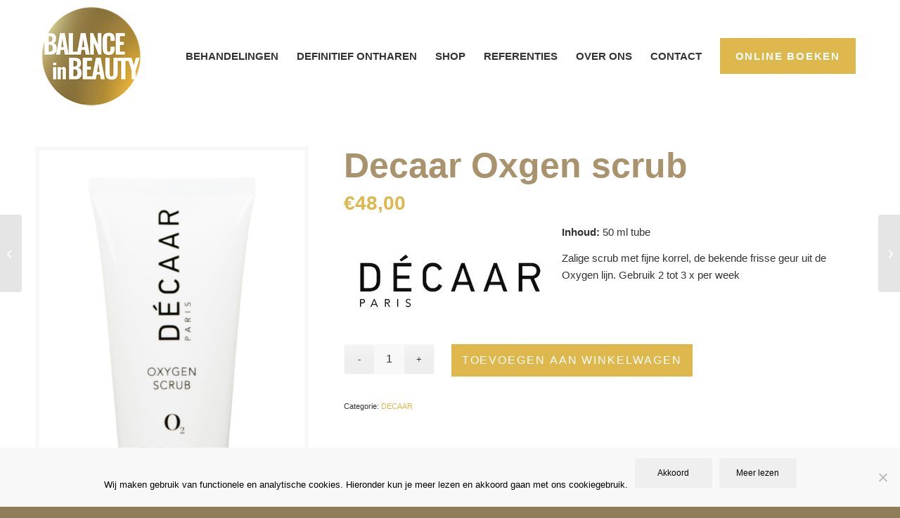

--- FILE ---
content_type: text/html; charset=UTF-8
request_url: https://www.balanceinbeauty.nl/product/decaar-oxgen-scrub/
body_size: 21895
content:
<!DOCTYPE html>
<html lang="nl-NL" class="html_stretched responsive av-preloader-disabled  html_header_top html_logo_left html_main_nav_header html_menu_right html_custom html_header_sticky html_header_shrinking html_mobile_menu_tablet html_header_searchicon_disabled html_content_align_center html_header_unstick_top_disabled html_header_stretch_disabled html_minimal_header html_elegant-blog html_av-submenu-hidden html_av-submenu-display-click html_av-overlay-side html_av-overlay-side-minimal html_av-submenu-noclone html_entry_id_7101 av-cookies-no-cookie-consent av-no-preview av-default-lightbox html_text_menu_active av-mobile-menu-switch-default">
<head>
<meta charset="UTF-8" />


<!-- mobile setting -->
<meta name="viewport" content="width=device-width, initial-scale=1">

<!-- Scripts/CSS and wp_head hook -->
<meta name='robots' content='index, follow, max-image-preview:large, max-snippet:-1, max-video-preview:-1' />

<!-- Google Tag Manager for WordPress by gtm4wp.com -->
<script data-cfasync="false" data-pagespeed-no-defer>
	var gtm4wp_datalayer_name = "dataLayer";
	var dataLayer = dataLayer || [];
</script>
<!-- End Google Tag Manager for WordPress by gtm4wp.com -->
	<!-- This site is optimized with the Yoast SEO plugin v26.8 - https://yoast.com/product/yoast-seo-wordpress/ -->
	<title>Decaar Oxgen scrub - Balance in Beauty</title>
	<link rel="canonical" href="https://www.balanceinbeauty.nl/product/decaar-oxgen-scrub/" />
	<meta property="og:locale" content="nl_NL" />
	<meta property="og:type" content="article" />
	<meta property="og:title" content="Decaar Oxgen scrub - Balance in Beauty" />
	<meta property="og:description" content="Inhoud: 50 ml tube  Zalige scrub met fijne korrel, de bekende frisse geur uit de Oxygen lijn. Gebruik 2 tot 3 x per week  &nbsp;  &nbsp;" />
	<meta property="og:url" content="https://www.balanceinbeauty.nl/product/decaar-oxgen-scrub/" />
	<meta property="og:site_name" content="Balance in Beauty" />
	<meta property="article:modified_time" content="2025-10-31T19:45:36+00:00" />
	<meta property="og:image" content="https://www.balanceinbeauty.nl/wp-content/uploads/sites/169/2021/09/oxygen-scrub.jpg" />
	<meta property="og:image:width" content="1640" />
	<meta property="og:image:height" content="2464" />
	<meta property="og:image:type" content="image/jpeg" />
	<meta name="twitter:card" content="summary_large_image" />
	<script type="application/ld+json" class="yoast-schema-graph">{"@context":"https://schema.org","@graph":[{"@type":"WebPage","@id":"https://www.balanceinbeauty.nl/product/decaar-oxgen-scrub/","url":"https://www.balanceinbeauty.nl/product/decaar-oxgen-scrub/","name":"Decaar Oxgen scrub - Balance in Beauty","isPartOf":{"@id":"https://www.balanceinbeauty.nl/#website"},"primaryImageOfPage":{"@id":"https://www.balanceinbeauty.nl/product/decaar-oxgen-scrub/#primaryimage"},"image":{"@id":"https://www.balanceinbeauty.nl/product/decaar-oxgen-scrub/#primaryimage"},"thumbnailUrl":"https://www.balanceinbeauty.nl/wp-content/uploads/sites/169/2021/09/oxygen-scrub.jpg","datePublished":"2021-09-13T12:33:03+00:00","dateModified":"2025-10-31T19:45:36+00:00","breadcrumb":{"@id":"https://www.balanceinbeauty.nl/product/decaar-oxgen-scrub/#breadcrumb"},"inLanguage":"nl-NL","potentialAction":[{"@type":"ReadAction","target":["https://www.balanceinbeauty.nl/product/decaar-oxgen-scrub/"]}]},{"@type":"ImageObject","inLanguage":"nl-NL","@id":"https://www.balanceinbeauty.nl/product/decaar-oxgen-scrub/#primaryimage","url":"https://www.balanceinbeauty.nl/wp-content/uploads/sites/169/2021/09/oxygen-scrub.jpg","contentUrl":"https://www.balanceinbeauty.nl/wp-content/uploads/sites/169/2021/09/oxygen-scrub.jpg","width":1640,"height":2464},{"@type":"BreadcrumbList","@id":"https://www.balanceinbeauty.nl/product/decaar-oxgen-scrub/#breadcrumb","itemListElement":[{"@type":"ListItem","position":1,"name":"Home","item":"https://www.balanceinbeauty.nl/"},{"@type":"ListItem","position":2,"name":"Winkel","item":"https://www.balanceinbeauty.nl/winkel/"},{"@type":"ListItem","position":3,"name":"Decaar Oxgen scrub"}]},{"@type":"WebSite","@id":"https://www.balanceinbeauty.nl/#website","url":"https://www.balanceinbeauty.nl/","name":"Balance in Beauty","description":"De huidspecialist in Hoofddorp en omgeving","potentialAction":[{"@type":"SearchAction","target":{"@type":"EntryPoint","urlTemplate":"https://www.balanceinbeauty.nl/?s={search_term_string}"},"query-input":{"@type":"PropertyValueSpecification","valueRequired":true,"valueName":"search_term_string"}}],"inLanguage":"nl-NL"}]}</script>
	<!-- / Yoast SEO plugin. -->


<link rel='dns-prefetch' href='//www.googletagmanager.com' />

<link rel="alternate" type="application/rss+xml" title="Balance in Beauty &raquo; feed" href="https://www.balanceinbeauty.nl/feed/" />
<link rel="alternate" type="application/rss+xml" title="Balance in Beauty &raquo; reacties feed" href="https://www.balanceinbeauty.nl/comments/feed/" />
<link rel="alternate" type="application/rss+xml" title="Balance in Beauty &raquo; Decaar Oxgen scrub reacties feed" href="https://www.balanceinbeauty.nl/product/decaar-oxgen-scrub/feed/" />
<link rel="alternate" title="oEmbed (JSON)" type="application/json+oembed" href="https://www.balanceinbeauty.nl/wp-json/oembed/1.0/embed?url=https%3A%2F%2Fwww.balanceinbeauty.nl%2Fproduct%2Fdecaar-oxgen-scrub%2F" />
<link rel="alternate" title="oEmbed (XML)" type="text/xml+oembed" href="https://www.balanceinbeauty.nl/wp-json/oembed/1.0/embed?url=https%3A%2F%2Fwww.balanceinbeauty.nl%2Fproduct%2Fdecaar-oxgen-scrub%2F&#038;format=xml" />
		<!-- This site uses the Google Analytics by ExactMetrics plugin v8.11.1 - Using Analytics tracking - https://www.exactmetrics.com/ -->
		<!-- Opmerking: ExactMetrics is momenteel niet geconfigureerd op deze site. De site eigenaar moet authenticeren met Google Analytics in de ExactMetrics instellingen scherm. -->
					<!-- No tracking code set -->
				<!-- / Google Analytics by ExactMetrics -->
		<style id='wp-img-auto-sizes-contain-inline-css' type='text/css'>
img:is([sizes=auto i],[sizes^="auto," i]){contain-intrinsic-size:3000px 1500px}
/*# sourceURL=wp-img-auto-sizes-contain-inline-css */
</style>
<link rel='stylesheet' id='sbi_styles-css' href='https://www.balanceinbeauty.nl/wp-content/plugins/instagram-feed-pro/css/sbi-styles.min.css' type='text/css' media='all' />
<link rel='stylesheet' id='avia-grid-css' href='https://www.balanceinbeauty.nl/wp-content/themes/succeswebsites_core/css/grid.css' type='text/css' media='all' />
<link rel='stylesheet' id='avia-base-css' href='https://www.balanceinbeauty.nl/wp-content/themes/succeswebsites_core/css/base.css' type='text/css' media='all' />
<link rel='stylesheet' id='avia-layout-css' href='https://www.balanceinbeauty.nl/wp-content/themes/succeswebsites_core/css/layout.css' type='text/css' media='all' />
<link rel='stylesheet' id='avia-module-blog-css' href='https://www.balanceinbeauty.nl/wp-content/themes/succeswebsites_core/config-templatebuilder/avia-shortcodes/blog/blog.css' type='text/css' media='all' />
<link rel='stylesheet' id='avia-module-postslider-css' href='https://www.balanceinbeauty.nl/wp-content/themes/succeswebsites_core/config-templatebuilder/avia-shortcodes/postslider/postslider.css' type='text/css' media='all' />
<link rel='stylesheet' id='avia-module-button-css' href='https://www.balanceinbeauty.nl/wp-content/themes/succeswebsites_core/config-templatebuilder/avia-shortcodes/buttons/buttons.css' type='text/css' media='all' />
<link rel='stylesheet' id='avia-module-comments-css' href='https://www.balanceinbeauty.nl/wp-content/themes/succeswebsites_core/config-templatebuilder/avia-shortcodes/comments/comments.css' type='text/css' media='all' />
<link rel='stylesheet' id='avia-module-contact-css' href='https://www.balanceinbeauty.nl/wp-content/themes/succeswebsites_core/config-templatebuilder/avia-shortcodes/contact/contact.css' type='text/css' media='all' />
<link rel='stylesheet' id='avia-module-slideshow-css' href='https://www.balanceinbeauty.nl/wp-content/themes/succeswebsites_core/config-templatebuilder/avia-shortcodes/slideshow/slideshow.css' type='text/css' media='all' />
<link rel='stylesheet' id='avia-module-gallery-css' href='https://www.balanceinbeauty.nl/wp-content/themes/succeswebsites_core/config-templatebuilder/avia-shortcodes/gallery/gallery.css' type='text/css' media='all' />
<link rel='stylesheet' id='avia-module-gridrow-css' href='https://www.balanceinbeauty.nl/wp-content/themes/succeswebsites_core/config-templatebuilder/avia-shortcodes/grid_row/grid_row.css' type='text/css' media='all' />
<link rel='stylesheet' id='avia-module-heading-css' href='https://www.balanceinbeauty.nl/wp-content/themes/succeswebsites_core/config-templatebuilder/avia-shortcodes/heading/heading.css' type='text/css' media='all' />
<link rel='stylesheet' id='avia-module-hr-css' href='https://www.balanceinbeauty.nl/wp-content/themes/succeswebsites_core/config-templatebuilder/avia-shortcodes/hr/hr.css' type='text/css' media='all' />
<link rel='stylesheet' id='avia-module-icon-css' href='https://www.balanceinbeauty.nl/wp-content/themes/succeswebsites_core/config-templatebuilder/avia-shortcodes/icon/icon.css' type='text/css' media='all' />
<link rel='stylesheet' id='avia-module-image-css' href='https://www.balanceinbeauty.nl/wp-content/themes/succeswebsites_core/config-templatebuilder/avia-shortcodes/image/image.css' type='text/css' media='all' />
<link rel='stylesheet' id='avia-module-image-diff-css' href='https://www.balanceinbeauty.nl/wp-content/themes/succeswebsites_core/config-templatebuilder/avia-shortcodes/image_diff/image_diff.css' type='text/css' media='all' />
<link rel='stylesheet' id='avia-module-slideshow-contentpartner-css' href='https://www.balanceinbeauty.nl/wp-content/themes/succeswebsites_core/config-templatebuilder/avia-shortcodes/contentslider/contentslider.css' type='text/css' media='all' />
<link rel='stylesheet' id='avia-module-masonry-css' href='https://www.balanceinbeauty.nl/wp-content/themes/succeswebsites_core/config-templatebuilder/avia-shortcodes/masonry_entries/masonry_entries.css' type='text/css' media='all' />
<link rel='stylesheet' id='avia-siteloader-css' href='https://www.balanceinbeauty.nl/wp-content/themes/succeswebsites_core/css/avia-snippet-site-preloader.css' type='text/css' media='all' />
<link rel='stylesheet' id='avia-module-portfolio-css' href='https://www.balanceinbeauty.nl/wp-content/themes/succeswebsites_core/config-templatebuilder/avia-shortcodes/portfolio/portfolio.css' type='text/css' media='all' />
<link rel='stylesheet' id='avia-module-catalogue-css' href='https://www.balanceinbeauty.nl/wp-content/themes/succeswebsites_core/config-templatebuilder/avia-shortcodes/catalogue/catalogue.css' type='text/css' media='all' />
<link rel='stylesheet' id='avia-sc-search-css' href='https://www.balanceinbeauty.nl/wp-content/themes/succeswebsites_core/config-templatebuilder/avia-shortcodes/search/search.css' type='text/css' media='all' />
<link rel='stylesheet' id='avia-module-social-css' href='https://www.balanceinbeauty.nl/wp-content/themes/succeswebsites_core/config-templatebuilder/avia-shortcodes/social_share/social_share.css' type='text/css' media='all' />
<link rel='stylesheet' id='avia-module-tabs-css' href='https://www.balanceinbeauty.nl/wp-content/themes/succeswebsites_core/config-templatebuilder/avia-shortcodes/tabs/tabs.css' type='text/css' media='all' />
<link rel='stylesheet' id='avia-module-team-css' href='https://www.balanceinbeauty.nl/wp-content/themes/succeswebsites_core/config-templatebuilder/avia-shortcodes/team/team.css' type='text/css' media='all' />
<link rel='stylesheet' id='avia-module-testimonials-css' href='https://www.balanceinbeauty.nl/wp-content/themes/succeswebsites_core/config-templatebuilder/avia-shortcodes/testimonials/testimonials.css' type='text/css' media='all' />
<link rel='stylesheet' id='avia-module-video-css' href='https://www.balanceinbeauty.nl/wp-content/themes/succeswebsites_core/config-templatebuilder/avia-shortcodes/video/video.css' type='text/css' media='all' />
<link rel='stylesheet' id='avia-scs-css' href='https://www.balanceinbeauty.nl/wp-content/themes/succeswebsites_core/css/shortcodes.css' type='text/css' media='all' />
<link rel='stylesheet' id='avia-woocommerce-css-css' href='https://www.balanceinbeauty.nl/wp-content/themes/succeswebsites_core/config-woocommerce/woocommerce-mod.css' type='text/css' media='all' />
<style id='wp-emoji-styles-inline-css' type='text/css'>

	img.wp-smiley, img.emoji {
		display: inline !important;
		border: none !important;
		box-shadow: none !important;
		height: 1em !important;
		width: 1em !important;
		margin: 0 0.07em !important;
		vertical-align: -0.1em !important;
		background: none !important;
		padding: 0 !important;
	}
/*# sourceURL=wp-emoji-styles-inline-css */
</style>
<link rel='stylesheet' id='wp-block-library-css' href='https://www.balanceinbeauty.nl/wp-includes/css/dist/block-library/style.min.css' type='text/css' media='all' />
<style id='global-styles-inline-css' type='text/css'>
:root{--wp--preset--aspect-ratio--square: 1;--wp--preset--aspect-ratio--4-3: 4/3;--wp--preset--aspect-ratio--3-4: 3/4;--wp--preset--aspect-ratio--3-2: 3/2;--wp--preset--aspect-ratio--2-3: 2/3;--wp--preset--aspect-ratio--16-9: 16/9;--wp--preset--aspect-ratio--9-16: 9/16;--wp--preset--color--black: #000000;--wp--preset--color--cyan-bluish-gray: #abb8c3;--wp--preset--color--white: #ffffff;--wp--preset--color--pale-pink: #f78da7;--wp--preset--color--vivid-red: #cf2e2e;--wp--preset--color--luminous-vivid-orange: #ff6900;--wp--preset--color--luminous-vivid-amber: #fcb900;--wp--preset--color--light-green-cyan: #7bdcb5;--wp--preset--color--vivid-green-cyan: #00d084;--wp--preset--color--pale-cyan-blue: #8ed1fc;--wp--preset--color--vivid-cyan-blue: #0693e3;--wp--preset--color--vivid-purple: #9b51e0;--wp--preset--color--metallic-red: #b02b2c;--wp--preset--color--maximum-yellow-red: #edae44;--wp--preset--color--yellow-sun: #eeee22;--wp--preset--color--palm-leaf: #83a846;--wp--preset--color--aero: #7bb0e7;--wp--preset--color--old-lavender: #745f7e;--wp--preset--color--steel-teal: #5f8789;--wp--preset--color--raspberry-pink: #d65799;--wp--preset--color--medium-turquoise: #4ecac2;--wp--preset--gradient--vivid-cyan-blue-to-vivid-purple: linear-gradient(135deg,rgb(6,147,227) 0%,rgb(155,81,224) 100%);--wp--preset--gradient--light-green-cyan-to-vivid-green-cyan: linear-gradient(135deg,rgb(122,220,180) 0%,rgb(0,208,130) 100%);--wp--preset--gradient--luminous-vivid-amber-to-luminous-vivid-orange: linear-gradient(135deg,rgb(252,185,0) 0%,rgb(255,105,0) 100%);--wp--preset--gradient--luminous-vivid-orange-to-vivid-red: linear-gradient(135deg,rgb(255,105,0) 0%,rgb(207,46,46) 100%);--wp--preset--gradient--very-light-gray-to-cyan-bluish-gray: linear-gradient(135deg,rgb(238,238,238) 0%,rgb(169,184,195) 100%);--wp--preset--gradient--cool-to-warm-spectrum: linear-gradient(135deg,rgb(74,234,220) 0%,rgb(151,120,209) 20%,rgb(207,42,186) 40%,rgb(238,44,130) 60%,rgb(251,105,98) 80%,rgb(254,248,76) 100%);--wp--preset--gradient--blush-light-purple: linear-gradient(135deg,rgb(255,206,236) 0%,rgb(152,150,240) 100%);--wp--preset--gradient--blush-bordeaux: linear-gradient(135deg,rgb(254,205,165) 0%,rgb(254,45,45) 50%,rgb(107,0,62) 100%);--wp--preset--gradient--luminous-dusk: linear-gradient(135deg,rgb(255,203,112) 0%,rgb(199,81,192) 50%,rgb(65,88,208) 100%);--wp--preset--gradient--pale-ocean: linear-gradient(135deg,rgb(255,245,203) 0%,rgb(182,227,212) 50%,rgb(51,167,181) 100%);--wp--preset--gradient--electric-grass: linear-gradient(135deg,rgb(202,248,128) 0%,rgb(113,206,126) 100%);--wp--preset--gradient--midnight: linear-gradient(135deg,rgb(2,3,129) 0%,rgb(40,116,252) 100%);--wp--preset--font-size--small: 1rem;--wp--preset--font-size--medium: 1.125rem;--wp--preset--font-size--large: 1.75rem;--wp--preset--font-size--x-large: clamp(1.75rem, 3vw, 2.25rem);--wp--preset--spacing--20: 0.44rem;--wp--preset--spacing--30: 0.67rem;--wp--preset--spacing--40: 1rem;--wp--preset--spacing--50: 1.5rem;--wp--preset--spacing--60: 2.25rem;--wp--preset--spacing--70: 3.38rem;--wp--preset--spacing--80: 5.06rem;--wp--preset--shadow--natural: 6px 6px 9px rgba(0, 0, 0, 0.2);--wp--preset--shadow--deep: 12px 12px 50px rgba(0, 0, 0, 0.4);--wp--preset--shadow--sharp: 6px 6px 0px rgba(0, 0, 0, 0.2);--wp--preset--shadow--outlined: 6px 6px 0px -3px rgb(255, 255, 255), 6px 6px rgb(0, 0, 0);--wp--preset--shadow--crisp: 6px 6px 0px rgb(0, 0, 0);}:root { --wp--style--global--content-size: 800px;--wp--style--global--wide-size: 1130px; }:where(body) { margin: 0; }.wp-site-blocks > .alignleft { float: left; margin-right: 2em; }.wp-site-blocks > .alignright { float: right; margin-left: 2em; }.wp-site-blocks > .aligncenter { justify-content: center; margin-left: auto; margin-right: auto; }:where(.is-layout-flex){gap: 0.5em;}:where(.is-layout-grid){gap: 0.5em;}.is-layout-flow > .alignleft{float: left;margin-inline-start: 0;margin-inline-end: 2em;}.is-layout-flow > .alignright{float: right;margin-inline-start: 2em;margin-inline-end: 0;}.is-layout-flow > .aligncenter{margin-left: auto !important;margin-right: auto !important;}.is-layout-constrained > .alignleft{float: left;margin-inline-start: 0;margin-inline-end: 2em;}.is-layout-constrained > .alignright{float: right;margin-inline-start: 2em;margin-inline-end: 0;}.is-layout-constrained > .aligncenter{margin-left: auto !important;margin-right: auto !important;}.is-layout-constrained > :where(:not(.alignleft):not(.alignright):not(.alignfull)){max-width: var(--wp--style--global--content-size);margin-left: auto !important;margin-right: auto !important;}.is-layout-constrained > .alignwide{max-width: var(--wp--style--global--wide-size);}body .is-layout-flex{display: flex;}.is-layout-flex{flex-wrap: wrap;align-items: center;}.is-layout-flex > :is(*, div){margin: 0;}body .is-layout-grid{display: grid;}.is-layout-grid > :is(*, div){margin: 0;}body{padding-top: 0px;padding-right: 0px;padding-bottom: 0px;padding-left: 0px;}a:where(:not(.wp-element-button)){text-decoration: underline;}:root :where(.wp-element-button, .wp-block-button__link){background-color: #32373c;border-width: 0;color: #fff;font-family: inherit;font-size: inherit;font-style: inherit;font-weight: inherit;letter-spacing: inherit;line-height: inherit;padding-top: calc(0.667em + 2px);padding-right: calc(1.333em + 2px);padding-bottom: calc(0.667em + 2px);padding-left: calc(1.333em + 2px);text-decoration: none;text-transform: inherit;}.has-black-color{color: var(--wp--preset--color--black) !important;}.has-cyan-bluish-gray-color{color: var(--wp--preset--color--cyan-bluish-gray) !important;}.has-white-color{color: var(--wp--preset--color--white) !important;}.has-pale-pink-color{color: var(--wp--preset--color--pale-pink) !important;}.has-vivid-red-color{color: var(--wp--preset--color--vivid-red) !important;}.has-luminous-vivid-orange-color{color: var(--wp--preset--color--luminous-vivid-orange) !important;}.has-luminous-vivid-amber-color{color: var(--wp--preset--color--luminous-vivid-amber) !important;}.has-light-green-cyan-color{color: var(--wp--preset--color--light-green-cyan) !important;}.has-vivid-green-cyan-color{color: var(--wp--preset--color--vivid-green-cyan) !important;}.has-pale-cyan-blue-color{color: var(--wp--preset--color--pale-cyan-blue) !important;}.has-vivid-cyan-blue-color{color: var(--wp--preset--color--vivid-cyan-blue) !important;}.has-vivid-purple-color{color: var(--wp--preset--color--vivid-purple) !important;}.has-metallic-red-color{color: var(--wp--preset--color--metallic-red) !important;}.has-maximum-yellow-red-color{color: var(--wp--preset--color--maximum-yellow-red) !important;}.has-yellow-sun-color{color: var(--wp--preset--color--yellow-sun) !important;}.has-palm-leaf-color{color: var(--wp--preset--color--palm-leaf) !important;}.has-aero-color{color: var(--wp--preset--color--aero) !important;}.has-old-lavender-color{color: var(--wp--preset--color--old-lavender) !important;}.has-steel-teal-color{color: var(--wp--preset--color--steel-teal) !important;}.has-raspberry-pink-color{color: var(--wp--preset--color--raspberry-pink) !important;}.has-medium-turquoise-color{color: var(--wp--preset--color--medium-turquoise) !important;}.has-black-background-color{background-color: var(--wp--preset--color--black) !important;}.has-cyan-bluish-gray-background-color{background-color: var(--wp--preset--color--cyan-bluish-gray) !important;}.has-white-background-color{background-color: var(--wp--preset--color--white) !important;}.has-pale-pink-background-color{background-color: var(--wp--preset--color--pale-pink) !important;}.has-vivid-red-background-color{background-color: var(--wp--preset--color--vivid-red) !important;}.has-luminous-vivid-orange-background-color{background-color: var(--wp--preset--color--luminous-vivid-orange) !important;}.has-luminous-vivid-amber-background-color{background-color: var(--wp--preset--color--luminous-vivid-amber) !important;}.has-light-green-cyan-background-color{background-color: var(--wp--preset--color--light-green-cyan) !important;}.has-vivid-green-cyan-background-color{background-color: var(--wp--preset--color--vivid-green-cyan) !important;}.has-pale-cyan-blue-background-color{background-color: var(--wp--preset--color--pale-cyan-blue) !important;}.has-vivid-cyan-blue-background-color{background-color: var(--wp--preset--color--vivid-cyan-blue) !important;}.has-vivid-purple-background-color{background-color: var(--wp--preset--color--vivid-purple) !important;}.has-metallic-red-background-color{background-color: var(--wp--preset--color--metallic-red) !important;}.has-maximum-yellow-red-background-color{background-color: var(--wp--preset--color--maximum-yellow-red) !important;}.has-yellow-sun-background-color{background-color: var(--wp--preset--color--yellow-sun) !important;}.has-palm-leaf-background-color{background-color: var(--wp--preset--color--palm-leaf) !important;}.has-aero-background-color{background-color: var(--wp--preset--color--aero) !important;}.has-old-lavender-background-color{background-color: var(--wp--preset--color--old-lavender) !important;}.has-steel-teal-background-color{background-color: var(--wp--preset--color--steel-teal) !important;}.has-raspberry-pink-background-color{background-color: var(--wp--preset--color--raspberry-pink) !important;}.has-medium-turquoise-background-color{background-color: var(--wp--preset--color--medium-turquoise) !important;}.has-black-border-color{border-color: var(--wp--preset--color--black) !important;}.has-cyan-bluish-gray-border-color{border-color: var(--wp--preset--color--cyan-bluish-gray) !important;}.has-white-border-color{border-color: var(--wp--preset--color--white) !important;}.has-pale-pink-border-color{border-color: var(--wp--preset--color--pale-pink) !important;}.has-vivid-red-border-color{border-color: var(--wp--preset--color--vivid-red) !important;}.has-luminous-vivid-orange-border-color{border-color: var(--wp--preset--color--luminous-vivid-orange) !important;}.has-luminous-vivid-amber-border-color{border-color: var(--wp--preset--color--luminous-vivid-amber) !important;}.has-light-green-cyan-border-color{border-color: var(--wp--preset--color--light-green-cyan) !important;}.has-vivid-green-cyan-border-color{border-color: var(--wp--preset--color--vivid-green-cyan) !important;}.has-pale-cyan-blue-border-color{border-color: var(--wp--preset--color--pale-cyan-blue) !important;}.has-vivid-cyan-blue-border-color{border-color: var(--wp--preset--color--vivid-cyan-blue) !important;}.has-vivid-purple-border-color{border-color: var(--wp--preset--color--vivid-purple) !important;}.has-metallic-red-border-color{border-color: var(--wp--preset--color--metallic-red) !important;}.has-maximum-yellow-red-border-color{border-color: var(--wp--preset--color--maximum-yellow-red) !important;}.has-yellow-sun-border-color{border-color: var(--wp--preset--color--yellow-sun) !important;}.has-palm-leaf-border-color{border-color: var(--wp--preset--color--palm-leaf) !important;}.has-aero-border-color{border-color: var(--wp--preset--color--aero) !important;}.has-old-lavender-border-color{border-color: var(--wp--preset--color--old-lavender) !important;}.has-steel-teal-border-color{border-color: var(--wp--preset--color--steel-teal) !important;}.has-raspberry-pink-border-color{border-color: var(--wp--preset--color--raspberry-pink) !important;}.has-medium-turquoise-border-color{border-color: var(--wp--preset--color--medium-turquoise) !important;}.has-vivid-cyan-blue-to-vivid-purple-gradient-background{background: var(--wp--preset--gradient--vivid-cyan-blue-to-vivid-purple) !important;}.has-light-green-cyan-to-vivid-green-cyan-gradient-background{background: var(--wp--preset--gradient--light-green-cyan-to-vivid-green-cyan) !important;}.has-luminous-vivid-amber-to-luminous-vivid-orange-gradient-background{background: var(--wp--preset--gradient--luminous-vivid-amber-to-luminous-vivid-orange) !important;}.has-luminous-vivid-orange-to-vivid-red-gradient-background{background: var(--wp--preset--gradient--luminous-vivid-orange-to-vivid-red) !important;}.has-very-light-gray-to-cyan-bluish-gray-gradient-background{background: var(--wp--preset--gradient--very-light-gray-to-cyan-bluish-gray) !important;}.has-cool-to-warm-spectrum-gradient-background{background: var(--wp--preset--gradient--cool-to-warm-spectrum) !important;}.has-blush-light-purple-gradient-background{background: var(--wp--preset--gradient--blush-light-purple) !important;}.has-blush-bordeaux-gradient-background{background: var(--wp--preset--gradient--blush-bordeaux) !important;}.has-luminous-dusk-gradient-background{background: var(--wp--preset--gradient--luminous-dusk) !important;}.has-pale-ocean-gradient-background{background: var(--wp--preset--gradient--pale-ocean) !important;}.has-electric-grass-gradient-background{background: var(--wp--preset--gradient--electric-grass) !important;}.has-midnight-gradient-background{background: var(--wp--preset--gradient--midnight) !important;}.has-small-font-size{font-size: var(--wp--preset--font-size--small) !important;}.has-medium-font-size{font-size: var(--wp--preset--font-size--medium) !important;}.has-large-font-size{font-size: var(--wp--preset--font-size--large) !important;}.has-x-large-font-size{font-size: var(--wp--preset--font-size--x-large) !important;}
/*# sourceURL=global-styles-inline-css */
</style>

<link rel='stylesheet' id='cookie-notice-front-css' href='https://www.balanceinbeauty.nl/wp-content/plugins/cookie-notice/css/front.min.css' type='text/css' media='all' />
<link rel='stylesheet' id='uaf_client_css-css' href='https://www.balanceinbeauty.nl/wp-content/uploads/sites/169/useanyfont/uaf.css' type='text/css' media='all' />
<style id='woocommerce-inline-inline-css' type='text/css'>
.woocommerce form .form-row .required { visibility: visible; }
/*# sourceURL=woocommerce-inline-inline-css */
</style>
<link rel='stylesheet' id='avia-fold-unfold-css' href='https://www.balanceinbeauty.nl/wp-content/themes/succeswebsites_core/css/avia-snippet-fold-unfold.css' type='text/css' media='all' />
<link rel='stylesheet' id='avia-popup-css-css' href='https://www.balanceinbeauty.nl/wp-content/themes/succeswebsites_core/js/aviapopup/magnific-popup.min.css' type='text/css' media='screen' />
<link rel='stylesheet' id='avia-lightbox-css' href='https://www.balanceinbeauty.nl/wp-content/themes/succeswebsites_core/css/avia-snippet-lightbox.css' type='text/css' media='screen' />
<link rel='stylesheet' id='avia-widget-css-css' href='https://www.balanceinbeauty.nl/wp-content/themes/succeswebsites_core/css/avia-snippet-widget.css' type='text/css' media='screen' />
<link rel='stylesheet' id='avia-dynamic-css' href='https://www.balanceinbeauty.nl/wp-content/uploads/sites/169/dynamic_avia/succeswebsites.css' type='text/css' media='all' />
<link rel='stylesheet' id='avia-custom-css' href='https://www.balanceinbeauty.nl/wp-content/themes/succeswebsites_core/css/custom.css' type='text/css' media='all' />
<link rel='stylesheet' id='avia-style-css' href='https://www.balanceinbeauty.nl/wp-content/themes/succeswebsites/style.css' type='text/css' media='all' />
<link rel='stylesheet' id='mollie-applepaydirect-css' href='https://www.balanceinbeauty.nl/wp-content/plugins/mollie-payments-for-woocommerce/public/css/mollie-applepaydirect.min.css' type='text/css' media='screen' />
<link rel='stylesheet' id='select2-css' href='https://www.balanceinbeauty.nl/wp-content/plugins/woocommerce/assets/css/select2.css' type='text/css' media='all' />
<script type="text/javascript" src="https://www.balanceinbeauty.nl/wp-includes/js/jquery/jquery.min.js" id="jquery-core-js"></script>
<script type="text/javascript" src="https://www.balanceinbeauty.nl/wp-includes/js/jquery/jquery-migrate.min.js" id="jquery-migrate-js"></script>
<script type="text/javascript" id="cookie-notice-front-js-before">
/* <![CDATA[ */
var cnArgs = {"ajaxUrl":"https:\/\/www.balanceinbeauty.nl\/wp-admin\/admin-ajax.php","nonce":"bfe8187133","hideEffect":"fade","position":"bottom","onScroll":false,"onScrollOffset":100,"onClick":false,"cookieName":"cookie_notice_accepted","cookieTime":2592000,"cookieTimeRejected":2592000,"globalCookie":false,"redirection":false,"cache":true,"revokeCookies":false,"revokeCookiesOpt":"automatic"};

//# sourceURL=cookie-notice-front-js-before
/* ]]> */
</script>
<script type="text/javascript" src="https://www.balanceinbeauty.nl/wp-content/plugins/cookie-notice/js/front.min.js" id="cookie-notice-front-js"></script>
<script type="text/javascript" src="https://www.balanceinbeauty.nl/wp-content/plugins/woocommerce/assets/js/js-cookie/js.cookie.min.js" id="wc-js-cookie-js" defer="defer" data-wp-strategy="defer"></script>
<script type="text/javascript" id="wc-cart-fragments-js-extra">
/* <![CDATA[ */
var wc_cart_fragments_params = {"ajax_url":"/wp-admin/admin-ajax.php","wc_ajax_url":"/?wc-ajax=%%endpoint%%","cart_hash_key":"wc_cart_hash_3f4c78bac0271108ea8a407bef382b07","fragment_name":"wc_fragments_3f4c78bac0271108ea8a407bef382b07","request_timeout":"5000"};
//# sourceURL=wc-cart-fragments-js-extra
/* ]]> */
</script>
<script type="text/javascript" src="https://www.balanceinbeauty.nl/wp-content/plugins/woocommerce/assets/js/frontend/cart-fragments.min.js" id="wc-cart-fragments-js" defer="defer" data-wp-strategy="defer"></script>
<script type="text/javascript" src="https://www.balanceinbeauty.nl/wp-content/plugins/woocommerce/assets/js/jquery-blockui/jquery.blockUI.min.js" id="wc-jquery-blockui-js" defer="defer" data-wp-strategy="defer"></script>
<script type="text/javascript" id="wc-add-to-cart-js-extra">
/* <![CDATA[ */
var wc_add_to_cart_params = {"ajax_url":"/wp-admin/admin-ajax.php","wc_ajax_url":"/?wc-ajax=%%endpoint%%","i18n_view_cart":"Bekijk winkelwagen","cart_url":"https://www.balanceinbeauty.nl/winkelwagen/","is_cart":"","cart_redirect_after_add":"no"};
//# sourceURL=wc-add-to-cart-js-extra
/* ]]> */
</script>
<script type="text/javascript" src="https://www.balanceinbeauty.nl/wp-content/plugins/woocommerce/assets/js/frontend/add-to-cart.min.js" id="wc-add-to-cart-js" defer="defer" data-wp-strategy="defer"></script>
<script type="text/javascript" id="wc-single-product-js-extra">
/* <![CDATA[ */
var wc_single_product_params = {"i18n_required_rating_text":"Selecteer een waardering","i18n_rating_options":["1 van de 5 sterren","2 van de 5 sterren","3 van de 5 sterren","4 van de 5 sterren","5 van de 5 sterren"],"i18n_product_gallery_trigger_text":"Afbeeldinggalerij in volledig scherm bekijken","review_rating_required":"yes","flexslider":{"rtl":false,"animation":"slide","smoothHeight":true,"directionNav":false,"controlNav":"thumbnails","slideshow":false,"animationSpeed":500,"animationLoop":false,"allowOneSlide":false},"zoom_enabled":"","zoom_options":[],"photoswipe_enabled":"","photoswipe_options":{"shareEl":false,"closeOnScroll":false,"history":false,"hideAnimationDuration":0,"showAnimationDuration":0},"flexslider_enabled":""};
//# sourceURL=wc-single-product-js-extra
/* ]]> */
</script>
<script type="text/javascript" src="https://www.balanceinbeauty.nl/wp-content/plugins/woocommerce/assets/js/frontend/single-product.min.js" id="wc-single-product-js" defer="defer" data-wp-strategy="defer"></script>
<script type="text/javascript" id="woocommerce-js-extra">
/* <![CDATA[ */
var woocommerce_params = {"ajax_url":"/wp-admin/admin-ajax.php","wc_ajax_url":"/?wc-ajax=%%endpoint%%","i18n_password_show":"Wachtwoord weergeven","i18n_password_hide":"Wachtwoord verbergen"};
//# sourceURL=woocommerce-js-extra
/* ]]> */
</script>
<script type="text/javascript" src="https://www.balanceinbeauty.nl/wp-content/plugins/woocommerce/assets/js/frontend/woocommerce.min.js" id="woocommerce-js" defer="defer" data-wp-strategy="defer"></script>
<script type="text/javascript" src="https://www.balanceinbeauty.nl/wp-content/themes/succeswebsites/js/custom.js" id="custom_sw-js"></script>
<script type="text/javascript" src="https://www.balanceinbeauty.nl/wp-content/themes/succeswebsites_core/js/avia-js.js" id="avia-js-js"></script>
<script type="text/javascript" src="https://www.balanceinbeauty.nl/wp-content/themes/succeswebsites_core/js/avia-compat.js" id="avia-compat-js"></script>
<script type="text/javascript" src="https://www.balanceinbeauty.nl/wp-content/plugins/woocommerce/assets/js/selectWoo/selectWoo.full.min.js" id="selectWoo-js" defer="defer" data-wp-strategy="defer"></script>
<link rel="https://api.w.org/" href="https://www.balanceinbeauty.nl/wp-json/" /><link rel="alternate" title="JSON" type="application/json" href="https://www.balanceinbeauty.nl/wp-json/wp/v2/product/7101" /><link rel="EditURI" type="application/rsd+xml" title="RSD" href="https://www.balanceinbeauty.nl/xmlrpc.php?rsd" />

<link rel='shortlink' href='https://www.balanceinbeauty.nl/?p=7101' />
<meta name="generator" content="Site Kit by Google 1.170.0" />
<!-- Google Tag Manager for WordPress by gtm4wp.com -->
<!-- GTM Container placement set to footer -->
<script data-cfasync="false" data-pagespeed-no-defer type="text/javascript">
</script>
<!-- End Google Tag Manager for WordPress by gtm4wp.com -->
<link rel="icon" href="https://cluster.swstatic.nl/wp-content/uploads/sites/169/2021/03/Balance-in-Beauty-logo1.png" type="image/png">
<!--[if lt IE 9]><script src="https://www.balanceinbeauty.nl/wp-content/themes/succeswebsites_core/js/html5shiv.js"></script><![endif]--><link rel="profile" href="https://gmpg.org/xfn/11" />
<link rel="alternate" type="application/rss+xml" title="Balance in Beauty RSS2 Feed" href="https://www.balanceinbeauty.nl/feed/" />
<link rel="pingback" href="https://www.balanceinbeauty.nl/xmlrpc.php" />

<style type='text/css' media='screen'>
 #top #header_main > .container, #top #header_main > .container .main_menu  .av-main-nav > li > a, #top #header_main #menu-item-shop .cart_dropdown_link{ height:160px; line-height: 160px; }
 .html_top_nav_header .av-logo-container{ height:160px;  }
 .html_header_top.html_header_sticky #top #wrap_all #main{ padding-top:158px; } 
</style>
<style type="text/css" id="tve_global_variables">:root{--tcb-background-author-image:url(https://secure.gravatar.com/avatar/ed1ac57b124cf5182895c983c53d08fec81749c2887350fb5c22d103c795ff81?s=256&d=mm&r=g);--tcb-background-user-image:url();--tcb-background-featured-image-thumbnail:url(https://www.balanceinbeauty.nl/wp-content/uploads/sites/169/2021/09/oxygen-scrub.jpg);}</style>	<noscript><style>.woocommerce-product-gallery{ opacity: 1 !important; }</style></noscript>
	<style type="text/css" id="thrive-default-styles"></style>		<style type="text/css" id="wp-custom-css">
			li.additional_information_tab {
    display: none !important;
	/* Stap 1: Maak de container van de zoekresultaten leeg van oude kleuren */
#top .ajax_search_response {
    color: #ffffff !important;
}

/* Stap 2: Forceer alle titels, teksten en links naar wit */
#top .ajax_search_response h4, 
#top .ajax_search_response .av_ajax_search_title, 
#top .ajax_search_response .ajax_search_excerpt, 
#top .ajax_search_response span,
#top .ajax_search_response a {
    color: #ffffff !important;
}

/* Stap 3: Zorg dat de titels niet verkleuren als je er met de muis overheen gaat */
#top .ajax_search_response a:hover .av_ajax_search_title {
    color: #ffffff !important;
    text-decoration: underline;
}
}
/* Achtergrond voor jouw specifieke huidanalyse formulier */
#wpforms-9328 {
    background-image: url(https://www.balanceinbeauty.nl/wp-content/uploads/sites/169/2026/01/basis-1800-640-1-scaled.jpg) !important;
    background-size: cover !important;
    background-position: center !important;
    padding: 30px !important;
    border-radius: 15px !important;
}

/* Zorg dat de vragen goed leesbaar blijven met een lichte waas */
#wpforms-9328 .wpforms-field-container {
    background-color: rgba(255, 255, 255, 0.8) !important;
    padding: 20px !important;
    border-radius: 10px !important;
}		</style>
		<style type="text/css">
		@font-face {font-family: 'entypo-fontello-enfold'; font-weight: normal; font-style: normal; font-display: auto;
		src: url('https://www.balanceinbeauty.nl/wp-content/themes/succeswebsites_core/config-templatebuilder/avia-template-builder/assets/fonts/entypo-fontello-enfold/entypo-fontello-enfold.woff2') format('woff2'),
		url('https://www.balanceinbeauty.nl/wp-content/themes/succeswebsites_core/config-templatebuilder/avia-template-builder/assets/fonts/entypo-fontello-enfold/entypo-fontello-enfold.woff') format('woff'),
		url('https://www.balanceinbeauty.nl/wp-content/themes/succeswebsites_core/config-templatebuilder/avia-template-builder/assets/fonts/entypo-fontello-enfold/entypo-fontello-enfold.ttf') format('truetype'),
		url('https://www.balanceinbeauty.nl/wp-content/themes/succeswebsites_core/config-templatebuilder/avia-template-builder/assets/fonts/entypo-fontello-enfold/entypo-fontello-enfold.svg#entypo-fontello-enfold') format('svg'),
		url('https://www.balanceinbeauty.nl/wp-content/themes/succeswebsites_core/config-templatebuilder/avia-template-builder/assets/fonts/entypo-fontello-enfold/entypo-fontello-enfold.eot'),
		url('https://www.balanceinbeauty.nl/wp-content/themes/succeswebsites_core/config-templatebuilder/avia-template-builder/assets/fonts/entypo-fontello-enfold/entypo-fontello-enfold.eot?#iefix') format('embedded-opentype');
		}

		#top .avia-font-entypo-fontello-enfold, body .avia-font-entypo-fontello-enfold, html body [data-av_iconfont='entypo-fontello-enfold']:before{ font-family: 'entypo-fontello-enfold'; }
		
		@font-face {font-family: 'entypo-fontello'; font-weight: normal; font-style: normal; font-display: auto;
		src: url('https://www.balanceinbeauty.nl/wp-content/themes/succeswebsites_core/config-templatebuilder/avia-template-builder/assets/fonts/entypo-fontello/entypo-fontello.woff2') format('woff2'),
		url('https://www.balanceinbeauty.nl/wp-content/themes/succeswebsites_core/config-templatebuilder/avia-template-builder/assets/fonts/entypo-fontello/entypo-fontello.woff') format('woff'),
		url('https://www.balanceinbeauty.nl/wp-content/themes/succeswebsites_core/config-templatebuilder/avia-template-builder/assets/fonts/entypo-fontello/entypo-fontello.ttf') format('truetype'),
		url('https://www.balanceinbeauty.nl/wp-content/themes/succeswebsites_core/config-templatebuilder/avia-template-builder/assets/fonts/entypo-fontello/entypo-fontello.svg#entypo-fontello') format('svg'),
		url('https://www.balanceinbeauty.nl/wp-content/themes/succeswebsites_core/config-templatebuilder/avia-template-builder/assets/fonts/entypo-fontello/entypo-fontello.eot'),
		url('https://www.balanceinbeauty.nl/wp-content/themes/succeswebsites_core/config-templatebuilder/avia-template-builder/assets/fonts/entypo-fontello/entypo-fontello.eot?#iefix') format('embedded-opentype');
		}

		#top .avia-font-entypo-fontello, body .avia-font-entypo-fontello, html body [data-av_iconfont='entypo-fontello']:before{ font-family: 'entypo-fontello'; }
		</style>

<!--
Debugging Info for Theme support: 

Theme: Enfold
Version: 7.1.3
Installed: succeswebsites_core
AviaFramework Version: 5.6
AviaBuilder Version: 6.0
aviaElementManager Version: 1.0.1
- - - - - - - - - - -
ChildTheme: Succeswebsites
ChildTheme Version: 1.0
ChildTheme Installed: succeswebsites_core

- - - - - - - - - - -
ML:2048-PU:66-PLA:41
WP:6.9
Compress: CSS:disabled - JS:disabled
Updates: disabled
PLAu:31
-->
<link rel='stylesheet' id='wc-blocks-style-css' href='https://www.balanceinbeauty.nl/wp-content/plugins/woocommerce/assets/client/blocks/wc-blocks.css' type='text/css' media='all' />
<link rel='stylesheet' id='smash-balloon-editor-css-css' href='https://www.balanceinbeauty.nl/wp-content/plugins/thrive-leads/tcb/inc/smash-balloon/css/main.css' type='text/css' media='' />
<meta name="generator" content="WP Rocket 3.20.3" data-wpr-features="wpr_desktop" /></head>

<body id="top" class="wp-singular product-template-default single single-product postid-7101 wp-theme-succeswebsites_core wp-child-theme-succeswebsites stretched rtl_columns av-curtain-numeric arial-websave arial  theme-succeswebsites_core cookies-not-set woocommerce woocommerce-page woocommerce-no-js post-type-product product_type-simple product_cat-decaar avia-responsive-images-support avia-woocommerce-30" itemscope="itemscope" itemtype="https://schema.org/WebPage" >

	
	<div id='wrap_all'>

	
<header id='header' class='all_colors header_color light_bg_color  av_header_top av_logo_left av_main_nav_header av_menu_right av_custom av_header_sticky av_header_shrinking av_header_stretch_disabled av_mobile_menu_tablet av_header_searchicon_disabled av_header_unstick_top_disabled av_minimal_header av_bottom_nav_disabled  av_alternate_logo_active av_header_border_disabled' aria-label="Header" data-av_shrink_factor='50' role="banner" itemscope="itemscope" itemtype="https://schema.org/WPHeader" >

		<div  id='header_main' class='container_wrap container_wrap_logo'>

        <ul  class = 'menu-item cart_dropdown ' data-success='is toegevoegd aan de winkelwagen'><li class="cart_dropdown_first"><a class='cart_dropdown_link avia-svg-icon avia-font-svg_entypo-fontello' href='https://www.balanceinbeauty.nl/winkelwagen/'><div class="av-cart-container" data-av_svg_icon='basket' data-av_iconset='svg_entypo-fontello'><svg version="1.1" xmlns="http://www.w3.org/2000/svg" width="29" height="32" viewBox="0 0 29 32" preserveAspectRatio="xMidYMid meet" aria-labelledby='av-svg-title-1' aria-describedby='av-svg-desc-1' role="graphics-symbol" aria-hidden="true">
<title id='av-svg-title-1'>Winkelwagen</title>
<desc id='av-svg-desc-1'>Winkelwagen</desc>
<path d="M4.8 27.2q0-1.28 0.96-2.24t2.24-0.96q1.344 0 2.272 0.96t0.928 2.24q0 1.344-0.928 2.272t-2.272 0.928q-1.28 0-2.24-0.928t-0.96-2.272zM20.8 27.2q0-1.28 0.96-2.24t2.24-0.96q1.344 0 2.272 0.96t0.928 2.24q0 1.344-0.928 2.272t-2.272 0.928q-1.28 0-2.24-0.928t-0.96-2.272zM10.496 19.648q-1.152 0.32-1.088 0.736t1.408 0.416h17.984v2.432q0 0.64-0.64 0.64h-20.928q-0.64 0-0.64-0.64v-2.432l-0.32-1.472-3.136-14.528h-3.136v-2.56q0-0.64 0.64-0.64h4.992q0.64 0 0.64 0.64v2.752h22.528v8.768q0 0.704-0.576 0.832z"></path>
</svg></div><span class='av-cart-counter '>0</span><span class="avia_hidden_link_text">Winkelwagen</span></a><!--<span class='cart_subtotal'><span class="woocommerce-Price-amount amount"><bdi><span class="woocommerce-Price-currencySymbol">&euro;</span>0,00</bdi></span></span>--><div class="dropdown_widget dropdown_widget_cart"><div class="avia-arrow"></div><div class="widget_shopping_cart_content"></div></div></li></ul><div class='container av-logo-container'><div class='inner-container'><span class='logo avia-standard-logo'><a href='https://www.balanceinbeauty.nl/' class='' aria-label='Balance in Beauty' ><img src="https://cluster.swstatic.nl/wp-content/uploads/sites/169/2021/03/Balance-in-Beauty-logo1.png" height="100" width="300" alt='Balance in Beauty' title='' /></a></span><nav class='main_menu' data-selectname='Selecteer een pagina'  role="navigation" itemscope="itemscope" itemtype="https://schema.org/SiteNavigationElement" ><div class="avia-menu av-main-nav-wrap"><ul role="menu" class="menu av-main-nav" id="avia-menu"><li role="menuitem" id="menu-item-6481" class="menu-item menu-item-type-post_type menu-item-object-page menu-item-has-children menu-item-mega-parent  menu-item-top-level menu-item-top-level-1"><a href="https://www.balanceinbeauty.nl/behandelingen/" itemprop="url" tabindex="0"><span class="avia-bullet"></span><span class="avia-menu-text">Behandelingen</span><span class="avia-menu-fx"><span class="avia-arrow-wrap"><span class="avia-arrow"></span></span></span></a>
<div class='avia_mega_div avia_mega5 twelve units'>

<ul class="sub-menu">
	<li role="menuitem" id="menu-item-6617" class="menu-item menu-item-type-post_type menu-item-object-page menu-item-has-children avia_mega_menu_columns_5 three units  avia_mega_menu_columns_first"><span class='mega_menu_title heading-color av-special-font'><a href='https://www.balanceinbeauty.nl/behandelingen/treats-losse-behandelingen/'>Treats &#038; losse behandelingen</a></span>
	<ul class="sub-menu">
		<li role="menuitem" id="menu-item-9290" class="menu-item menu-item-type-post_type menu-item-object-page"><a href="https://www.balanceinbeauty.nl/behandelingen/treats-losse-behandelingen/meet-and-treat/" itemprop="url" tabindex="0"><span class="avia-bullet"></span><span class="avia-menu-text">Meet and Treat</span></a></li>
		<li role="menuitem" id="menu-item-6618" class="menu-item menu-item-type-post_type menu-item-object-page"><a href="https://www.balanceinbeauty.nl/beaute-aromatique/" itemprop="url" tabindex="0"><span class="avia-bullet"></span><span class="avia-menu-text">Beaute Aromatique</span></a></li>
		<li role="menuitem" id="menu-item-6660" class="menu-item menu-item-type-post_type menu-item-object-page"><a href="https://www.balanceinbeauty.nl/behandelingen/treats-losse-behandelingen/phytoxygene-detox/" itemprop="url" tabindex="0"><span class="avia-bullet"></span><span class="avia-menu-text">Phytoxygene detox</span></a></li>
		<li role="menuitem" id="menu-item-6667" class="menu-item menu-item-type-post_type menu-item-object-page"><a href="https://www.balanceinbeauty.nl/behandelingen/treats-losse-behandelingen/age-signs-repair/" itemprop="url" tabindex="0"><span class="avia-bullet"></span><span class="avia-menu-text">Age signs repair</span></a></li>
		<li role="menuitem" id="menu-item-6674" class="menu-item menu-item-type-post_type menu-item-object-page"><a href="https://www.balanceinbeauty.nl/behandelingen/treats-losse-behandelingen/derma-peel/" itemprop="url" tabindex="0"><span class="avia-bullet"></span><span class="avia-menu-text">Derma Peel</span></a></li>
		<li role="menuitem" id="menu-item-8802" class="menu-item menu-item-type-post_type menu-item-object-page"><a href="https://www.balanceinbeauty.nl/behandelingen/treats-losse-behandelingen/oxygen-treatment-by-decaar/" itemprop="url" tabindex="0"><span class="avia-bullet"></span><span class="avia-menu-text">Oxygen Treatment by Décaar</span></a></li>
		<li role="menuitem" id="menu-item-6681" class="menu-item menu-item-type-post_type menu-item-object-page"><a href="https://www.balanceinbeauty.nl/behandelingen/treats-losse-behandelingen/classic-facial/" itemprop="url" tabindex="0"><span class="avia-bullet"></span><span class="avia-menu-text">Classic facial</span></a></li>
		<li role="menuitem" id="menu-item-6970" class="menu-item menu-item-type-post_type menu-item-object-page"><a href="https://www.balanceinbeauty.nl/behandelingen/treats-losse-behandelingen/quick-boost-express/" itemprop="url" tabindex="0"><span class="avia-bullet"></span><span class="avia-menu-text">Quick Boost Express</span></a></li>
		<li role="menuitem" id="menu-item-6980" class="menu-item menu-item-type-post_type menu-item-object-page"><a href="https://www.balanceinbeauty.nl/behandelingen/treats-losse-behandelingen/naadloos-insluizen/" itemprop="url" tabindex="0"><span class="avia-bullet"></span><span class="avia-menu-text">Naaldloos insluizen</span></a></li>
		<li role="menuitem" id="menu-item-8484" class="menu-item menu-item-type-post_type menu-item-object-page"><a href="https://www.balanceinbeauty.nl/behandelingen/treats-losse-behandelingen/overige-losse-behandelingen/" itemprop="url" tabindex="0"><span class="avia-bullet"></span><span class="avia-menu-text">Overige losse behandelingen</span></a></li>
		<li role="menuitem" id="menu-item-8330" class="menu-item menu-item-type-post_type menu-item-object-page"><a href="https://www.balanceinbeauty.nl/definitief-ontharen/" itemprop="url" tabindex="0"><span class="avia-bullet"></span><span class="avia-menu-text">Definitief ontharen</span></a></li>
	</ul>
</li>
	<li role="menuitem" id="menu-item-6837" class="menu-item menu-item-type-post_type menu-item-object-page menu-item-has-children avia_mega_menu_columns_5 three units "><span class='mega_menu_title heading-color av-special-font'><a href='https://www.balanceinbeauty.nl/behandelingen/huidverbetering-anti-aging/'>Huidverbetering &#038; Anti-aging</a></span>
	<ul class="sub-menu">
		<li role="menuitem" id="menu-item-9291" class="menu-item menu-item-type-post_type menu-item-object-page"><a href="https://www.balanceinbeauty.nl/behandelingen/treats-losse-behandelingen/meet-and-treat/" itemprop="url" tabindex="0"><span class="avia-bullet"></span><span class="avia-menu-text">Meet and Treat</span></a></li>
		<li role="menuitem" id="menu-item-8897" class="menu-item menu-item-type-post_type menu-item-object-page"><a href="https://www.balanceinbeauty.nl/behandelingen/apparatuur-huidtherapie/glow-2/derma-planing-led-glass-glowy-facial/" itemprop="url" tabindex="0"><span class="avia-bullet"></span><span class="avia-menu-text">Derma Planing +LED Therapy</span></a></li>
		<li role="menuitem" id="menu-item-6848" class="menu-item menu-item-type-post_type menu-item-object-page"><a href="https://www.balanceinbeauty.nl/behandelingen/apparatuur-huidtherapie/radiofrequentie-huidlift/" itemprop="url" tabindex="0"><span class="avia-bullet"></span><span class="avia-menu-text">Radio Frequentie Huidlift</span></a></li>
		<li role="menuitem" id="menu-item-6856" class="menu-item menu-item-type-post_type menu-item-object-page"><a href="https://www.balanceinbeauty.nl/behandelingen/huidverbetering-anti-aging/carboxy-co2-treatment/" itemprop="url" tabindex="0"><span class="avia-bullet"></span><span class="avia-menu-text">Carboxy CO2 Treatment + LED</span></a></li>
		<li role="menuitem" id="menu-item-6849" class="menu-item menu-item-type-post_type menu-item-object-page"><a href="https://www.balanceinbeauty.nl/microneedling-2/" itemprop="url" tabindex="0"><span class="avia-bullet"></span><span class="avia-menu-text">Microneedling</span></a></li>
		<li role="menuitem" id="menu-item-6852" class="menu-item menu-item-type-post_type menu-item-object-page"><a href="https://www.balanceinbeauty.nl/algen-peeling/" itemprop="url" tabindex="0"><span class="avia-bullet"></span><span class="avia-menu-text">Algen peeling</span></a></li>
		<li role="menuitem" id="menu-item-6857" class="menu-item menu-item-type-post_type menu-item-object-page"><a href="https://www.balanceinbeauty.nl/chemische-peeling-led-light/" itemprop="url" tabindex="0"><span class="avia-bullet"></span><span class="avia-menu-text">Chemische peeling en LED-light</span></a></li>
		<li role="menuitem" id="menu-item-6858" class="menu-item menu-item-type-post_type menu-item-object-page"><a href="https://www.balanceinbeauty.nl/led-light-therapy/" itemprop="url" tabindex="0"><span class="avia-bullet"></span><span class="avia-menu-text">LED light therapie</span></a></li>
		<li role="menuitem" id="menu-item-8146" class="menu-item menu-item-type-post_type menu-item-object-page"><a href="https://www.balanceinbeauty.nl/acne-behandelingen/" itemprop="url" tabindex="0"><span class="avia-bullet"></span><span class="avia-menu-text">Acné behandelingen</span></a></li>
		<li role="menuitem" id="menu-item-6853" class="menu-item menu-item-type-post_type menu-item-object-page"><a href="https://www.balanceinbeauty.nl/behandelingen/treats-losse-behandelingen/age-signs-repair/" itemprop="url" tabindex="0"><span class="avia-bullet"></span><span class="avia-menu-text">Age signs repair</span></a></li>
	</ul>
</li>
	<li role="menuitem" id="menu-item-8334" class="menu-item menu-item-type-post_type menu-item-object-page menu-item-has-children avia_mega_menu_columns_5 three units "><span class='mega_menu_title heading-color av-special-font'><a href='https://www.balanceinbeauty.nl/body/'>Body</a></span>
	<ul class="sub-menu">
		<li role="menuitem" id="menu-item-8147" class="menu-item menu-item-type-post_type menu-item-object-page"><a href="https://www.balanceinbeauty.nl/body-contouring-radio-frequentie/" itemprop="url" tabindex="0"><span class="avia-bullet"></span><span class="avia-menu-text">Body contouring door RF</span></a></li>
		<li role="menuitem" id="menu-item-8379" class="menu-item menu-item-type-post_type menu-item-object-page"><a href="https://www.balanceinbeauty.nl/definitief-ontharen/" itemprop="url" tabindex="0"><span class="avia-bullet"></span><span class="avia-menu-text">Definitief ontharen</span></a></li>
		<li role="menuitem" id="menu-item-8505" class="menu-item menu-item-type-post_type menu-item-object-page"><a href="https://www.balanceinbeauty.nl/behandelingen/apparatuur-huidtherapie/skintags-ontharen-couperose-2/" itemprop="url" tabindex="0"><span class="avia-bullet"></span><span class="avia-menu-text">Skintags, ontharen, couperose</span></a></li>
		<li role="menuitem" id="menu-item-8490" class="menu-item menu-item-type-post_type menu-item-object-page"><a href="https://www.balanceinbeauty.nl/behandelingen/treats-losse-behandelingen/" itemprop="url" tabindex="0"><span class="avia-bullet"></span><span class="avia-menu-text">Treats &#038; losse behandelingen</span></a></li>
	</ul>
</li>
	<li role="menuitem" id="menu-item-6146" class="menu-item menu-item-type-post_type menu-item-object-page avia_mega_menu_columns_5 three units "><span class='mega_menu_title heading-color av-special-font'><a href='https://www.balanceinbeauty.nl/injectables/'>Injectables</a></span></li>
	<li role="menuitem" id="menu-item-6741" class="menu-item menu-item-type-post_type menu-item-object-page menu-item-has-children avia_mega_menu_columns_5 three units avia_mega_menu_columns_last"><span class='mega_menu_title heading-color av-special-font'><a href='https://www.balanceinbeauty.nl/huidwensen-en-huidproblemen/'>Huidwensen en huidproblemen</a></span>
	<ul class="sub-menu">
		<li role="menuitem" id="menu-item-6135" class="menu-item menu-item-type-post_type menu-item-object-page"><a href="https://www.balanceinbeauty.nl/behandelingen/apparatuur-huidtherapie/rimpels/" itemprop="url" tabindex="0"><span class="avia-bullet"></span><span class="avia-menu-text">Rimpels</span></a></li>
		<li role="menuitem" id="menu-item-6473" class="menu-item menu-item-type-post_type menu-item-object-page"><a href="https://www.balanceinbeauty.nl/behandelingen/apparatuur-huidtherapie/glow-2/" itemprop="url" tabindex="0"><span class="avia-bullet"></span><span class="avia-menu-text">Glow</span></a></li>
		<li role="menuitem" id="menu-item-6138" class="menu-item menu-item-type-post_type menu-item-object-page"><a href="https://www.balanceinbeauty.nl/acne/" itemprop="url" tabindex="0"><span class="avia-bullet"></span><span class="avia-menu-text">Acné</span></a></li>
		<li role="menuitem" id="menu-item-6475" class="menu-item menu-item-type-post_type menu-item-object-page"><a href="https://www.balanceinbeauty.nl/behandelingen/apparatuur-huidtherapie/pigmentatie-2/" itemprop="url" tabindex="0"><span class="avia-bullet"></span><span class="avia-menu-text">Pigmentatie</span></a></li>
		<li role="menuitem" id="menu-item-6476" class="menu-item menu-item-type-post_type menu-item-object-page"><a href="https://www.balanceinbeauty.nl/behandelingen/apparatuur-huidtherapie/skintags-ontharen-couperose-2/" itemprop="url" tabindex="0"><span class="avia-bullet"></span><span class="avia-menu-text">Skintags, ontharen, couperose</span></a></li>
		<li role="menuitem" id="menu-item-6474" class="menu-item menu-item-type-post_type menu-item-object-page"><a href="https://www.balanceinbeauty.nl/behandelingen/apparatuur-huidtherapie/littekens/" itemprop="url" tabindex="0"><span class="avia-bullet"></span><span class="avia-menu-text">Littekens</span></a></li>
	</ul>
</li>

</ul><ul class="sub-menu avia_mega_hr">
	<li role="menuitem" id="menu-item-6729" class="menu-item menu-item-type-post_type menu-item-object-page menu-item-has-children avia_mega_menu_columns_2 three units  avia_mega_menu_columns_first"><span class='mega_menu_title heading-color av-special-font'><a href='https://www.balanceinbeauty.nl/behandelingen/apparatuur-huidtherapie/'>Apparatuur &#038; Cosmedische huidtherapie</a></span>
	<ul class="sub-menu">
		<li role="menuitem" id="menu-item-6807" class="menu-item menu-item-type-post_type menu-item-object-page"><a href="https://www.balanceinbeauty.nl/behandelingen/apparatuur-huidtherapie/radiofrequentie-huidlift/" itemprop="url" tabindex="0"><span class="avia-bullet"></span><span class="avia-menu-text">Radio Frequentie Huidlift</span></a></li>
		<li role="menuitem" id="menu-item-6830" class="menu-item menu-item-type-post_type menu-item-object-page"><a href="https://www.balanceinbeauty.nl/microneedling-2/" itemprop="url" tabindex="0"><span class="avia-bullet"></span><span class="avia-menu-text">Microneedling</span></a></li>
		<li role="menuitem" id="menu-item-6862" class="menu-item menu-item-type-post_type menu-item-object-page"><a href="https://www.balanceinbeauty.nl/led-light-therapy/" itemprop="url" tabindex="0"><span class="avia-bullet"></span><span class="avia-menu-text">LED light therapie</span></a></li>
		<li role="menuitem" id="menu-item-8898" class="menu-item menu-item-type-post_type menu-item-object-page"><a href="https://www.balanceinbeauty.nl/behandelingen/apparatuur-huidtherapie/glow-2/derma-planing-led-glass-glowy-facial/" itemprop="url" tabindex="0"><span class="avia-bullet"></span><span class="avia-menu-text">Derma Planing +LED Therapy</span></a></li>
		<li role="menuitem" id="menu-item-6937" class="menu-item menu-item-type-post_type menu-item-object-page"><a href="https://www.balanceinbeauty.nl/chemische-peeling-led-light/" itemprop="url" tabindex="0"><span class="avia-bullet"></span><span class="avia-menu-text">Chemische peeling en LED-light</span></a></li>
		<li role="menuitem" id="menu-item-6861" class="menu-item menu-item-type-post_type menu-item-object-page"><a href="https://www.balanceinbeauty.nl/behandelingen/apparatuur-huidtherapie/skintags-ontharen-couperose-2/" itemprop="url" tabindex="0"><span class="avia-bullet"></span><span class="avia-menu-text">Skintags, ontharen, couperose</span></a></li>
		<li role="menuitem" id="menu-item-8796" class="menu-item menu-item-type-post_type menu-item-object-page"><a href="https://www.balanceinbeauty.nl/behandelingen/huidverbetering-anti-aging/carboxy-co2-treatment/" itemprop="url" tabindex="0"><span class="avia-bullet"></span><span class="avia-menu-text">Carboxy CO2 Treatment + LED</span></a></li>
		<li role="menuitem" id="menu-item-6859" class="menu-item menu-item-type-post_type menu-item-object-page"><a href="https://www.balanceinbeauty.nl/behandelingen/apparatuur-huidtherapie/pigmentatie-2/" itemprop="url" tabindex="0"><span class="avia-bullet"></span><span class="avia-menu-text">Pigmentatie</span></a></li>
		<li role="menuitem" id="menu-item-6864" class="menu-item menu-item-type-post_type menu-item-object-page"><a href="https://www.balanceinbeauty.nl/behandelingen/apparatuur-huidtherapie/littekens/" itemprop="url" tabindex="0"><span class="avia-bullet"></span><span class="avia-menu-text">Littekens</span></a></li>
	</ul>
</li>
	<li role="menuitem" id="menu-item-6463" class="menu-item menu-item-type-post_type menu-item-object-page menu-item-has-children avia_mega_menu_columns_2 three units avia_mega_menu_columns_last"><span class='mega_menu_title heading-color av-special-font'><a href='https://www.balanceinbeauty.nl/huidconditie/'>Huidconditie</a></span>
	<ul class="sub-menu">
		<li role="menuitem" id="menu-item-6464" class="menu-item menu-item-type-post_type menu-item-object-page"><a href="https://www.balanceinbeauty.nl/huidconditie/vochtarme-huid/" itemprop="url" tabindex="0"><span class="avia-bullet"></span><span class="avia-menu-text">Vochtarme huid</span></a></li>
		<li role="menuitem" id="menu-item-6599" class="menu-item menu-item-type-post_type menu-item-object-page"><a href="https://www.balanceinbeauty.nl/huidconditie/rimpels-verslapte-huid/" itemprop="url" tabindex="0"><span class="avia-bullet"></span><span class="avia-menu-text">Rimpels &#038; verslapte huid</span></a></li>
		<li role="menuitem" id="menu-item-6512" class="menu-item menu-item-type-post_type menu-item-object-page"><a href="https://www.balanceinbeauty.nl/huidconditie/mannen-huid/" itemprop="url" tabindex="0"><span class="avia-bullet"></span><span class="avia-menu-text">Mannenhuid</span></a></li>
		<li role="menuitem" id="menu-item-6465" class="menu-item menu-item-type-post_type menu-item-object-page"><a href="https://www.balanceinbeauty.nl/huidconditie/gevoelige-huid/" itemprop="url" tabindex="0"><span class="avia-bullet"></span><span class="avia-menu-text">Gevoelige huid</span></a></li>
		<li role="menuitem" id="menu-item-6466" class="menu-item menu-item-type-post_type menu-item-object-page"><a href="https://www.balanceinbeauty.nl/huidconditie/normale-huid/" itemprop="url" tabindex="0"><span class="avia-bullet"></span><span class="avia-menu-text">Normale huid tot 30 jaar</span></a></li>
		<li role="menuitem" id="menu-item-6507" class="menu-item menu-item-type-post_type menu-item-object-page"><a href="https://www.balanceinbeauty.nl/huidconditie/jeugd-onzuivere-huid/" itemprop="url" tabindex="0"><span class="avia-bullet"></span><span class="avia-menu-text">Jeugd &#038; Onzuivere huid</span></a></li>
	</ul>
</li>
</ul>

</div>
</li>
<li role="menuitem" id="menu-item-8377" class="menu-item menu-item-type-post_type menu-item-object-page menu-item-mega-parent  menu-item-top-level menu-item-top-level-2"><a href="https://www.balanceinbeauty.nl/definitief-ontharen/" itemprop="url" tabindex="0"><span class="avia-bullet"></span><span class="avia-menu-text">Definitief ontharen</span><span class="avia-menu-fx"><span class="avia-arrow-wrap"><span class="avia-arrow"></span></span></span></a></li>
<li role="menuitem" id="menu-item-6141" class="menu-item menu-item-type-post_type menu-item-object-page menu-item-top-level menu-item-top-level-3"><a href="https://www.balanceinbeauty.nl/shop-alle-merken/" itemprop="url" tabindex="0"><span class="avia-bullet"></span><span class="avia-menu-text">Shop</span><span class="avia-menu-fx"><span class="avia-arrow-wrap"><span class="avia-arrow"></span></span></span></a></li>
<li role="menuitem" id="menu-item-6147" class="menu-item menu-item-type-post_type menu-item-object-page menu-item-top-level menu-item-top-level-4"><a href="https://www.balanceinbeauty.nl/referenties/" itemprop="url" tabindex="0"><span class="avia-bullet"></span><span class="avia-menu-text">Referenties</span><span class="avia-menu-fx"><span class="avia-arrow-wrap"><span class="avia-arrow"></span></span></span></a></li>
<li role="menuitem" id="menu-item-6462" class="menu-item menu-item-type-post_type menu-item-object-page menu-item-mega-parent  menu-item-top-level menu-item-top-level-5"><a href="https://www.balanceinbeauty.nl/over-balance-in-beauty/" itemprop="url" tabindex="0"><span class="avia-bullet"></span><span class="avia-menu-text">Over ons</span><span class="avia-menu-fx"><span class="avia-arrow-wrap"><span class="avia-arrow"></span></span></span></a></li>
<li role="menuitem" id="menu-item-6541" class="menu-item menu-item-type-post_type menu-item-object-page menu-item-mega-parent  menu-item-top-level menu-item-top-level-6"><a href="https://www.balanceinbeauty.nl/contact/" itemprop="url" tabindex="0"><span class="avia-bullet"></span><span class="avia-menu-text">Contact</span><span class="avia-menu-fx"><span class="avia-arrow-wrap"><span class="avia-arrow"></span></span></span></a></li>
<li role="menuitem" id="menu-item-6573" class="menu-item menu-item-type-post_type menu-item-object-page av-menu-button av-menu-button-colored menu-item-mega-parent  menu-item-top-level menu-item-top-level-7"><a href="https://www.balanceinbeauty.nl/online-boeken/" itemprop="url" tabindex="0"><span class="avia-bullet"></span><span class="avia-menu-text">Online boeken</span><span class="avia-menu-fx"><span class="avia-arrow-wrap"><span class="avia-arrow"></span></span></span></a></li>
<li class="av-burger-menu-main menu-item-avia-special " role="menuitem">
	        			<a href="#" aria-label="Menu" aria-hidden="false">
							<span class="av-hamburger av-hamburger--spin av-js-hamburger">
								<span class="av-hamburger-box">
						          <span class="av-hamburger-inner"></span>
						          <strong>Menu</strong>
								</span>
							</span>
							<span class="avia_hidden_link_text">Menu</span>
						</a>
	        		   </li></ul></div></nav></div> </div> 
		<!-- end container_wrap-->
		</div>
<div data-rocket-location-hash="0c956cb4d9fc3ef64f1b16f80546eb88" class="header_bg"></div>
<!-- end header -->
</header>

	<div id='main' class='all_colors' data-scroll-offset='158'>

	
	<div class='container_wrap container_wrap_first main_color sidebar_right template-shop shop_columns_3'><div class="container">
					
			<div class="woocommerce-notices-wrapper"></div><div id="product-7101" class="product type-product post-7101 status-publish first instock product_cat-decaar has-post-thumbnail taxable shipping-taxable purchasable product-type-simple">

	<div class=" single-product-main-image alpha"><div class="woocommerce-product-gallery woocommerce-product-gallery--with-images woocommerce-product-gallery--columns-4 images" data-columns="4" style="opacity: 0; transition: opacity .25s ease-in-out;">
	<div class="woocommerce-product-gallery__wrapper">
		<a href="https://www.balanceinbeauty.nl/wp-content/uploads/sites/169/2021/09/oxygen-scrub-686x1030.jpg" data-srcset="https://www.balanceinbeauty.nl/wp-content/uploads/sites/169/2021/09/oxygen-scrub-686x1030.jpg 686w, https://www.balanceinbeauty.nl/wp-content/uploads/sites/169/2021/09/oxygen-scrub-200x300.jpg 200w, https://www.balanceinbeauty.nl/wp-content/uploads/sites/169/2021/09/oxygen-scrub-768x1154.jpg 768w, https://www.balanceinbeauty.nl/wp-content/uploads/sites/169/2021/09/oxygen-scrub-1022x1536.jpg 1022w, https://www.balanceinbeauty.nl/wp-content/uploads/sites/169/2021/09/oxygen-scrub-1363x2048.jpg 1363w, https://www.balanceinbeauty.nl/wp-content/uploads/sites/169/2021/09/oxygen-scrub-998x1500.jpg 998w, https://www.balanceinbeauty.nl/wp-content/uploads/sites/169/2021/09/oxygen-scrub-469x705.jpg 469w, https://www.balanceinbeauty.nl/wp-content/uploads/sites/169/2021/09/oxygen-scrub-600x901.jpg 600w, https://www.balanceinbeauty.nl/wp-content/uploads/sites/169/2021/09/oxygen-scrub.jpg 1640w" data-sizes="(max-width: 686px) 100vw, 686px" class='' title='' rel='prettyPhoto[product-gallery]'><img width="450" height="676" src="https://www.balanceinbeauty.nl/wp-content/uploads/sites/169/2021/09/oxygen-scrub-600x901.jpg" class="attachment-shop_single size-shop_single" alt="" decoding="async" srcset="https://www.balanceinbeauty.nl/wp-content/uploads/sites/169/2021/09/oxygen-scrub-600x901.jpg 600w, https://www.balanceinbeauty.nl/wp-content/uploads/sites/169/2021/09/oxygen-scrub-200x300.jpg 200w, https://www.balanceinbeauty.nl/wp-content/uploads/sites/169/2021/09/oxygen-scrub-686x1030.jpg 686w, https://www.balanceinbeauty.nl/wp-content/uploads/sites/169/2021/09/oxygen-scrub-768x1154.jpg 768w, https://www.balanceinbeauty.nl/wp-content/uploads/sites/169/2021/09/oxygen-scrub-1022x1536.jpg 1022w, https://www.balanceinbeauty.nl/wp-content/uploads/sites/169/2021/09/oxygen-scrub-1363x2048.jpg 1363w, https://www.balanceinbeauty.nl/wp-content/uploads/sites/169/2021/09/oxygen-scrub-998x1500.jpg 998w, https://www.balanceinbeauty.nl/wp-content/uploads/sites/169/2021/09/oxygen-scrub-469x705.jpg 469w, https://www.balanceinbeauty.nl/wp-content/uploads/sites/169/2021/09/oxygen-scrub.jpg 1640w" sizes="(max-width: 450px) 100vw, 450px" /></a><div class="thumbnails"><a href="https://www.balanceinbeauty.nl/wp-content/uploads/sites/169/2021/04/sfeer-product.jpg" data-srcset="https://www.balanceinbeauty.nl/wp-content/uploads/sites/169/2021/04/sfeer-product.jpg 1024w, https://www.balanceinbeauty.nl/wp-content/uploads/sites/169/2021/04/sfeer-product-300x300.jpg 300w, https://www.balanceinbeauty.nl/wp-content/uploads/sites/169/2021/04/sfeer-product-80x80.jpg 80w, https://www.balanceinbeauty.nl/wp-content/uploads/sites/169/2021/04/sfeer-product-768x768.jpg 768w, https://www.balanceinbeauty.nl/wp-content/uploads/sites/169/2021/04/sfeer-product-36x36.jpg 36w, https://www.balanceinbeauty.nl/wp-content/uploads/sites/169/2021/04/sfeer-product-180x180.jpg 180w, https://www.balanceinbeauty.nl/wp-content/uploads/sites/169/2021/04/sfeer-product-705x705.jpg 705w, https://www.balanceinbeauty.nl/wp-content/uploads/sites/169/2021/04/sfeer-product-100x100.jpg 100w, https://www.balanceinbeauty.nl/wp-content/uploads/sites/169/2021/04/sfeer-product-600x600.jpg 600w" data-sizes="(max-width: 1024px) 100vw, 1024px" class='' title='' rel='prettyPhoto[product-gallery]'><img width="100" height="100" src="https://www.balanceinbeauty.nl/wp-content/uploads/sites/169/2021/04/sfeer-product-100x100.jpg" class="avia-img-lazy-loading-6960 attachment-shop_thumbnail size-shop_thumbnail" alt="" decoding="async" loading="lazy" srcset="https://www.balanceinbeauty.nl/wp-content/uploads/sites/169/2021/04/sfeer-product-100x100.jpg 100w, https://www.balanceinbeauty.nl/wp-content/uploads/sites/169/2021/04/sfeer-product-300x300.jpg 300w, https://www.balanceinbeauty.nl/wp-content/uploads/sites/169/2021/04/sfeer-product-80x80.jpg 80w, https://www.balanceinbeauty.nl/wp-content/uploads/sites/169/2021/04/sfeer-product-768x768.jpg 768w, https://www.balanceinbeauty.nl/wp-content/uploads/sites/169/2021/04/sfeer-product-36x36.jpg 36w, https://www.balanceinbeauty.nl/wp-content/uploads/sites/169/2021/04/sfeer-product-180x180.jpg 180w, https://www.balanceinbeauty.nl/wp-content/uploads/sites/169/2021/04/sfeer-product-705x705.jpg 705w, https://www.balanceinbeauty.nl/wp-content/uploads/sites/169/2021/04/sfeer-product-600x600.jpg 600w, https://www.balanceinbeauty.nl/wp-content/uploads/sites/169/2021/04/sfeer-product.jpg 1024w" sizes="auto, (max-width: 100px) 100vw, 100px" /></a></div>	</div>
</div>
<aside class='sidebar sidebar_sidebar_right   alpha units' aria-label="Zijbalk"  role="complementary" itemscope="itemscope" itemtype="https://schema.org/WPSideBar" ><div class="inner_sidebar extralight-border"></div></aside></div><div class="single-product-summary">
	<div class="summary entry-summary">
		<h1 class="product_title entry-title">Decaar Oxgen scrub</h1><p class="price"><span class="woocommerce-Price-amount amount"><bdi><span class="woocommerce-Price-currencySymbol">&euro;</span>48,00</bdi></span></p>
<div class="woocommerce-product-details__short-description">
	<p><strong><img class="alignleft wp-image-5344 size-full" src="https://cluster.swstatic.nl/wp-content/uploads/sites/169/2021/02/Decaar-logo.jpg" alt="" width="300" height="150" />Inhoud:</strong> 50 ml tube</p>
<p>Zalige scrub met fijne korrel, de bekende frisse geur uit de Oxygen lijn. Gebruik 2 tot 3 x per week</p>
<p>&nbsp;</p>
<p>&nbsp;</p>
</div>

	
	<form class="cart" action="https://www.balanceinbeauty.nl/product/decaar-oxgen-scrub/" method="post" enctype='multipart/form-data'>
		
		<div class="quantity">
		<label class="screen-reader-text" for="quantity_697cdbb3e677e">Decaar Oxgen scrub aantal</label>
	<input
		type="number"
				id="quantity_697cdbb3e677e"
		class="input-text qty text"
		name="quantity"
		value="1"
		aria-label="Productaantal"
				min="1"
							step="1"
			placeholder=""
			inputmode="numeric"
			autocomplete="off"
			/>
	</div>

		<button type="submit" name="add-to-cart" value="7101" class="single_add_to_cart_button button alt">Toevoegen aan winkelwagen</button>

			</form>

	
<div class="product_meta">

	
	
	<span class="posted_in">Categorie: <a href="https://www.balanceinbeauty.nl/product-categorie/decaar/" rel="tag">DECAAR</a></span>
	
	
</div>
	</div>

	
	<div class="woocommerce-tabs wc-tabs-wrapper">
		<ul class="tabs wc-tabs" role="tablist">
							<li role="presentation" class="description_tab" id="tab-title-description">
					<a href="#tab-description" role="tab" aria-controls="tab-description">
						Beschrijving					</a>
				</li>
							<li role="presentation" class="additional_information_tab" id="tab-title-additional_information">
					<a href="#tab-additional_information" role="tab" aria-controls="tab-additional_information">
						Aanvullende informatie					</a>
				</li>
							<li role="presentation" class="reviews_tab" id="tab-title-reviews">
					<a href="#tab-reviews" role="tab" aria-controls="tab-reviews">
						Beoordelingen (0)					</a>
				</li>
					</ul>
					<div class="woocommerce-Tabs-panel woocommerce-Tabs-panel--description panel entry-content wc-tab" id="tab-description" role="tabpanel" aria-labelledby="tab-title-description">
				
	<h2>Beschrijving</h2>

<h3><strong>OXYGEN SCRUB</strong></h3>
<ul>
<li>De huid krijgt een ware werkstoffenboost, waardoor alle huidfuncties intensief worden hersteld.</li>
<li>Reinigt de poriën, wat zorgt voor een natuurlijke glans en een gezonde huid.</li>
<li>Onzuiverheden worden verminderd.</li>
<li>Fijne lijntjes en rimpels nemen af.</li>
<li>Dode huidcellen worden op een zachte, maar effectieve wijze verwijderd.</li>
</ul>
<h3>Gebruik</h3>
<p>Reinig de huid eerst met een DÉCAAR reinigingsproduct naar keuze. Breng de Oxygen Scrub aan op een bevochtigde huid en masseer met circulerende bewegingen. Spoel af met water en een natte spons. Wanneer de huid geïrriteerd is, masseer dan 1 minuut en laat als masker inwerken voor 2 minuten. Droog de huid en breng een lotion aan. Je sluit je beauty routine af met een dag- of nachtcrème naar keuze.</p>
<h3>Werkstoffen</h3>
<p><strong>Perfluorcarbon:</strong> Heeft het vermogen om tot 49% van zijn volume op te nemen aan zuurstof. Werkt wondgenezend doordat de ontstekingsremmende mechanismen worden geactiveerd. Zorgt voor een verjongde huid en hydratatie.</p>
<p><strong>Jojoba Esters:</strong> Werkt verkoelend en genezend bij acne, psoriasis, zonnebrand en huidkloven. Hydraterend, verzachtend en met fungicide eigenschappen. Beschermt de barrière tegen vochtverlies. Verzacht en kalmeert de huid. Normaliseert de talgproductie.</p>
<p><strong>Toverhazelaar:</strong> Verbetert en verzorgt de droge en beschadigde huid. Vermindert schilfering en herstelt de soepelheid. Het heeft antioxiderende, beschermende, anti- aging en antimicrobiële eigenschappen.</p>
<p><strong>Aloë Vera:</strong> Heeft een ontstekingsremmende werking op huidaandoeningen zoals psoriasis, herpes, zonnebrand en brandwonden. Het vermindert schilfering en herstelt de soepelheid van de huid.</p>
<h3>Inhoud</h3>
<p>50 ml tube</p>
<p>&nbsp;</p>
			</div>
					<div class="woocommerce-Tabs-panel woocommerce-Tabs-panel--additional_information panel entry-content wc-tab" id="tab-additional_information" role="tabpanel" aria-labelledby="tab-title-additional_information">
				
	<h2>Aanvullende informatie</h2>

<table class="woocommerce-product-attributes shop_attributes" aria-label="Productgegevens">
			<tr class="woocommerce-product-attributes-item woocommerce-product-attributes-item--attribute_kleur">
			<th class="woocommerce-product-attributes-item__label" scope="row">Kleur</th>
			<td class="woocommerce-product-attributes-item__value"><p>Paars, Zwart</p>
</td>
		</tr>
	</table>
			</div>
					<div class="woocommerce-Tabs-panel woocommerce-Tabs-panel--reviews panel entry-content wc-tab" id="tab-reviews" role="tabpanel" aria-labelledby="tab-title-reviews">
				<div id="reviews" class="woocommerce-Reviews">
	<div id="comments">
		<h2 class="woocommerce-Reviews-title">
			Beoordelingen		</h2>

					<p class="woocommerce-noreviews">Er zijn nog geen beoordelingen.</p>
			</div>

			<div id="review_form_wrapper">
			<div id="review_form">
					<div id="respond" class="comment-respond">
		<span id="reply-title" class="comment-reply-title" role="heading" aria-level="3">Wees de eerste om &ldquo;Decaar Oxgen scrub&rdquo; te beoordelen <small><a rel="nofollow" id="cancel-comment-reply-link" href="/product/decaar-oxgen-scrub/#respond" style="display:none;">Reactie annuleren</a></small></span><form action="https://www.balanceinbeauty.nl/wp-comments-post.php" method="post" id="commentform" class="comment-form"><p class="comment-notes"><span id="email-notes">Je e-mailadres wordt niet gepubliceerd.</span> <span class="required-field-message">Vereiste velden zijn gemarkeerd met <span class="required">*</span></span></p><p class="comment-form-author"><label for="author">Naam&nbsp;<span class="required">*</span></label><input id="author" name="author" type="text" autocomplete="name" value="" size="30" required /></p>
<p class="comment-form-email"><label for="email">E-mail&nbsp;<span class="required">*</span></label><input id="email" name="email" type="email" autocomplete="email" value="" size="30" required /></p>
<div class="comment-form-rating"><label for="rating" id="comment-form-rating-label">Je waardering&nbsp;<span class="required">*</span></label><select name="rating" id="rating" required>
						<option value="">Waarderen&hellip;</option>
						<option value="5">Perfect</option>
						<option value="4">Goed</option>
						<option value="3">Gemiddeld</option>
						<option value="2">Niet slecht</option>
						<option value="1">Zeer slecht</option>
					</select></div><p class="comment-form-comment"><label for="comment">Je beoordeling&nbsp;<span class="required">*</span></label><textarea id="comment" name="comment" cols="45" rows="8" required></textarea></p><p class="form-submit"><input name="submit" type="submit" id="submit" class="submit" value="Verzenden" /> <input type='hidden' name='comment_post_ID' value='7101' id='comment_post_ID' />
<input type='hidden' name='comment_parent' id='comment_parent' value='0' />
</p><p style="display: none !important;" class="akismet-fields-container" data-prefix="ak_"><label>&#916;<textarea name="ak_hp_textarea" cols="45" rows="8" maxlength="100"></textarea></label><input type="hidden" id="ak_js_1" name="ak_js" value="65"/><script>document.getElementById( "ak_js_1" ).setAttribute( "value", ( new Date() ).getTime() );</script></p></form>	</div><!-- #respond -->
				</div>
		</div>
	
	<div class="clear"></div>
</div>
			</div>
		
			</div>

</div></div></div></div><div data-rocket-location-hash="36c59b975092299bc8233de11f0bc5eb" id="av_section_1" class="avia-section alternate_color avia-section-small  container_wrap fullsize"><div class="container"><div class="template-page content  twelve alpha units"><div class='product_column product_column_4'>
	<section class="related products">

					<h2>Gerelateerde producten</h2>
				<ul class="products columns-4">

			
					<li class="product type-product post-8814 status-publish first instock product_cat-decaar has-post-thumbnail taxable shipping-taxable purchasable product-type-simple">
	<div class='inner_product main_color wrapped_style noLightbox  av-product-class-'><a href="https://www.balanceinbeauty.nl/product/delicate-foam-cleanser/" class="woocommerce-LoopProduct-link woocommerce-loop-product__link"><div class="thumbnail_container"><img width="450" height="450" src="https://www.balanceinbeauty.nl/wp-content/uploads/sites/169/2025/11/delicate_foam_cleanser_150ml-450x450.jpg" class="wp-image-8815 avia-img-lazy-loading-8815 attachment-shop_catalog size-shop_catalog wp-post-image" alt="" decoding="async" loading="lazy" srcset="https://www.balanceinbeauty.nl/wp-content/uploads/sites/169/2025/11/delicate_foam_cleanser_150ml-450x450.jpg 450w, https://www.balanceinbeauty.nl/wp-content/uploads/sites/169/2025/11/delicate_foam_cleanser_150ml-300x300.jpg 300w, https://www.balanceinbeauty.nl/wp-content/uploads/sites/169/2025/11/delicate_foam_cleanser_150ml-80x80.jpg 80w, https://www.balanceinbeauty.nl/wp-content/uploads/sites/169/2025/11/delicate_foam_cleanser_150ml-36x36.jpg 36w, https://www.balanceinbeauty.nl/wp-content/uploads/sites/169/2025/11/delicate_foam_cleanser_150ml-180x180.jpg 180w, https://www.balanceinbeauty.nl/wp-content/uploads/sites/169/2025/11/delicate_foam_cleanser_150ml-120x120.jpg 120w, https://www.balanceinbeauty.nl/wp-content/uploads/sites/169/2025/11/delicate_foam_cleanser_150ml-600x600.jpg 600w, https://www.balanceinbeauty.nl/wp-content/uploads/sites/169/2025/11/delicate_foam_cleanser_150ml-100x100.jpg 100w, https://www.balanceinbeauty.nl/wp-content/uploads/sites/169/2025/11/delicate_foam_cleanser_150ml.jpg 700w" sizes="auto, (max-width: 450px) 100vw, 450px" /><span class="cart-loading"></span></div><div class='inner_product_header'><div class='avia-arrow'></div><div class='inner_product_header_table'><div class='inner_product_header_cell'><h2 class="woocommerce-loop-product__title">Delicate Foam Cleanser</h2>
	<span class="price"><span class="woocommerce-Price-amount amount"><bdi><span class="woocommerce-Price-currencySymbol">&euro;</span>43,00</bdi></span></span>
</div></div></div></a><div class='avia_cart_buttons '><a href="/product/decaar-oxgen-scrub/?add-to-cart=8814" aria-describedby="woocommerce_loop_add_to_cart_link_describedby_8814" data-quantity="1" class="button product_type_simple add_to_cart_button ajax_add_to_cart" data-product_id="8814" data-product_sku="" aria-label="Toevoegen aan winkelwagen: &ldquo;Delicate Foam Cleanser&ldquo;" rel="nofollow" data-success_message="&ldquo;Delicate Foam Cleanser&rdquo; is toegevoegd aan je winkelwagen" role="button"><span class="avia-svg-icon avia-font-svg_entypo-fontello" data-av_svg_icon='basket' data-av_iconset='svg_entypo-fontello'><svg version="1.1" xmlns="http://www.w3.org/2000/svg" width="29" height="32" viewBox="0 0 29 32" preserveAspectRatio="xMidYMid meet" aria-labelledby='av-svg-title-2' aria-describedby='av-svg-desc-2' role="graphics-symbol" aria-hidden="true">
<title id='av-svg-title-2'>In winkelwagen</title>
<desc id='av-svg-desc-2'>In winkelwagen</desc>
<path d="M4.8 27.2q0-1.28 0.96-2.24t2.24-0.96q1.344 0 2.272 0.96t0.928 2.24q0 1.344-0.928 2.272t-2.272 0.928q-1.28 0-2.24-0.928t-0.96-2.272zM20.8 27.2q0-1.28 0.96-2.24t2.24-0.96q1.344 0 2.272 0.96t0.928 2.24q0 1.344-0.928 2.272t-2.272 0.928q-1.28 0-2.24-0.928t-0.96-2.272zM10.496 19.648q-1.152 0.32-1.088 0.736t1.408 0.416h17.984v2.432q0 0.64-0.64 0.64h-20.928q-0.64 0-0.64-0.64v-2.432l-0.32-1.472-3.136-14.528h-3.136v-2.56q0-0.64 0.64-0.64h4.992q0.64 0 0.64 0.64v2.752h22.528v8.768q0 0.704-0.576 0.832z"></path>
</svg></span>  Toevoegen aan winkelwagen</a>	<span id="woocommerce_loop_add_to_cart_link_describedby_8814" class="screen-reader-text">
			</span>
<a class="button show_details_button" href="https://www.balanceinbeauty.nl/product/delicate-foam-cleanser/"><span class="avia-svg-icon avia-font-svg_entypo-fontello" data-av_svg_icon='doc-text' data-av_iconset='svg_entypo-fontello'><svg version="1.1" xmlns="http://www.w3.org/2000/svg" width="22" height="32" viewBox="0 0 22 32" preserveAspectRatio="xMidYMid meet" aria-labelledby='av-svg-title-3' aria-describedby='av-svg-desc-3' role="graphics-symbol" aria-hidden="true">
<title id='av-svg-title-3'>Toon details</title>
<desc id='av-svg-desc-3'>Toon details</desc>
<path d="M6.784 17.344v-2.88h8.96v2.88h-8.96zM19.2 1.6q1.344 0 2.272 0.928t0.928 2.272v22.4q0 1.28-0.928 2.24t-2.272 0.96h-16q-1.28 0-2.24-0.96t-0.96-2.24v-22.4q0-1.344 0.96-2.272t2.24-0.928h16zM19.2 27.2v-22.4h-16v22.4h16zM15.68 8.256v2.816h-8.96v-2.816h8.96zM15.68 20.8v2.816h-8.96v-2.816h8.96z"></path>
</svg></span>  Toon details</a> <span class="button-mini-delimiter"></span></div></div></li>

			
					<li class="product type-product post-7108 status-publish instock product_cat-decaar has-post-thumbnail taxable shipping-taxable purchasable product-type-simple">
	<div class='inner_product main_color wrapped_style noLightbox  av-product-class-'><a href="https://www.balanceinbeauty.nl/product/decaar-bb-oxygen-spf50-cream/" class="woocommerce-LoopProduct-link woocommerce-loop-product__link"><div class="thumbnail_container"><img width="300" height="300" src="https://www.balanceinbeauty.nl/wp-content/uploads/sites/169/2021/09/O2-spf50-300x300.jpg" class="wp-image-7109 avia-img-lazy-loading-7109 attachment-shop_catalog size-shop_catalog wp-post-image" alt="" decoding="async" loading="lazy" srcset="https://www.balanceinbeauty.nl/wp-content/uploads/sites/169/2021/09/O2-spf50-300x300.jpg 300w, https://www.balanceinbeauty.nl/wp-content/uploads/sites/169/2021/09/O2-spf50-80x80.jpg 80w, https://www.balanceinbeauty.nl/wp-content/uploads/sites/169/2021/09/O2-spf50-36x36.jpg 36w, https://www.balanceinbeauty.nl/wp-content/uploads/sites/169/2021/09/O2-spf50-180x180.jpg 180w, https://www.balanceinbeauty.nl/wp-content/uploads/sites/169/2021/09/O2-spf50-100x100.jpg 100w" sizes="auto, (max-width: 300px) 100vw, 300px" /><span class="cart-loading"></span></div><div class='inner_product_header'><div class='avia-arrow'></div><div class='inner_product_header_table'><div class='inner_product_header_cell'><h2 class="woocommerce-loop-product__title">Decaar BB Oxygen SPF50 cream</h2>
	<span class="price"><span class="woocommerce-Price-amount amount"><bdi><span class="woocommerce-Price-currencySymbol">&euro;</span>66,20</bdi></span></span>
</div></div></div></a><div class='avia_cart_buttons '><a href="/product/decaar-oxgen-scrub/?add-to-cart=7108" aria-describedby="woocommerce_loop_add_to_cart_link_describedby_7108" data-quantity="1" class="button product_type_simple add_to_cart_button ajax_add_to_cart" data-product_id="7108" data-product_sku="" aria-label="Toevoegen aan winkelwagen: &ldquo;Decaar BB Oxygen SPF50 cream&ldquo;" rel="nofollow" data-success_message="&ldquo;Decaar BB Oxygen SPF50 cream&rdquo; is toegevoegd aan je winkelwagen" role="button"><span class="avia-svg-icon avia-font-svg_entypo-fontello" data-av_svg_icon='basket' data-av_iconset='svg_entypo-fontello'><svg version="1.1" xmlns="http://www.w3.org/2000/svg" width="29" height="32" viewBox="0 0 29 32" preserveAspectRatio="xMidYMid meet" aria-labelledby='av-svg-title-4' aria-describedby='av-svg-desc-4' role="graphics-symbol" aria-hidden="true">
<title id='av-svg-title-4'>In winkelwagen</title>
<desc id='av-svg-desc-4'>In winkelwagen</desc>
<path d="M4.8 27.2q0-1.28 0.96-2.24t2.24-0.96q1.344 0 2.272 0.96t0.928 2.24q0 1.344-0.928 2.272t-2.272 0.928q-1.28 0-2.24-0.928t-0.96-2.272zM20.8 27.2q0-1.28 0.96-2.24t2.24-0.96q1.344 0 2.272 0.96t0.928 2.24q0 1.344-0.928 2.272t-2.272 0.928q-1.28 0-2.24-0.928t-0.96-2.272zM10.496 19.648q-1.152 0.32-1.088 0.736t1.408 0.416h17.984v2.432q0 0.64-0.64 0.64h-20.928q-0.64 0-0.64-0.64v-2.432l-0.32-1.472-3.136-14.528h-3.136v-2.56q0-0.64 0.64-0.64h4.992q0.64 0 0.64 0.64v2.752h22.528v8.768q0 0.704-0.576 0.832z"></path>
</svg></span>  Toevoegen aan winkelwagen</a>	<span id="woocommerce_loop_add_to_cart_link_describedby_7108" class="screen-reader-text">
			</span>
<a class="button show_details_button" href="https://www.balanceinbeauty.nl/product/decaar-bb-oxygen-spf50-cream/"><span class="avia-svg-icon avia-font-svg_entypo-fontello" data-av_svg_icon='doc-text' data-av_iconset='svg_entypo-fontello'><svg version="1.1" xmlns="http://www.w3.org/2000/svg" width="22" height="32" viewBox="0 0 22 32" preserveAspectRatio="xMidYMid meet" aria-labelledby='av-svg-title-5' aria-describedby='av-svg-desc-5' role="graphics-symbol" aria-hidden="true">
<title id='av-svg-title-5'>Toon details</title>
<desc id='av-svg-desc-5'>Toon details</desc>
<path d="M6.784 17.344v-2.88h8.96v2.88h-8.96zM19.2 1.6q1.344 0 2.272 0.928t0.928 2.272v22.4q0 1.28-0.928 2.24t-2.272 0.96h-16q-1.28 0-2.24-0.96t-0.96-2.24v-22.4q0-1.344 0.96-2.272t2.24-0.928h16zM19.2 27.2v-22.4h-16v22.4h16zM15.68 8.256v2.816h-8.96v-2.816h8.96zM15.68 20.8v2.816h-8.96v-2.816h8.96z"></path>
</svg></span>  Toon details</a> <span class="button-mini-delimiter"></span></div></div></li>

			
					<li class="product type-product post-7105 status-publish instock product_cat-decaar has-post-thumbnail taxable shipping-taxable purchasable product-type-simple">
	<div class='inner_product main_color wrapped_style noLightbox  av-product-class-'><a href="https://www.balanceinbeauty.nl/product/decaar-oxgen-mask/" class="woocommerce-LoopProduct-link woocommerce-loop-product__link"><div class="thumbnail_container"><img width="300" height="300" src="https://www.balanceinbeauty.nl/wp-content/uploads/sites/169/2021/09/O2-Mask-300x300.jpg" class="wp-image-7106 avia-img-lazy-loading-7106 attachment-shop_catalog size-shop_catalog wp-post-image" alt="" decoding="async" loading="lazy" srcset="https://www.balanceinbeauty.nl/wp-content/uploads/sites/169/2021/09/O2-Mask-300x300.jpg 300w, https://www.balanceinbeauty.nl/wp-content/uploads/sites/169/2021/09/O2-Mask-80x80.jpg 80w, https://www.balanceinbeauty.nl/wp-content/uploads/sites/169/2021/09/O2-Mask-36x36.jpg 36w, https://www.balanceinbeauty.nl/wp-content/uploads/sites/169/2021/09/O2-Mask-180x180.jpg 180w, https://www.balanceinbeauty.nl/wp-content/uploads/sites/169/2021/09/O2-Mask-100x100.jpg 100w" sizes="auto, (max-width: 300px) 100vw, 300px" /><span class="cart-loading"></span></div><div class='inner_product_header'><div class='avia-arrow'></div><div class='inner_product_header_table'><div class='inner_product_header_cell'><h2 class="woocommerce-loop-product__title">Decaar Oxgen mask</h2>
	<span class="price"><span class="woocommerce-Price-amount amount"><bdi><span class="woocommerce-Price-currencySymbol">&euro;</span>47,90</bdi></span></span>
</div></div></div></a><div class='avia_cart_buttons '><a href="/product/decaar-oxgen-scrub/?add-to-cart=7105" aria-describedby="woocommerce_loop_add_to_cart_link_describedby_7105" data-quantity="1" class="button product_type_simple add_to_cart_button ajax_add_to_cart" data-product_id="7105" data-product_sku="" aria-label="Toevoegen aan winkelwagen: &ldquo;Decaar Oxgen mask&ldquo;" rel="nofollow" data-success_message="&ldquo;Decaar Oxgen mask&rdquo; is toegevoegd aan je winkelwagen" role="button"><span class="avia-svg-icon avia-font-svg_entypo-fontello" data-av_svg_icon='basket' data-av_iconset='svg_entypo-fontello'><svg version="1.1" xmlns="http://www.w3.org/2000/svg" width="29" height="32" viewBox="0 0 29 32" preserveAspectRatio="xMidYMid meet" aria-labelledby='av-svg-title-6' aria-describedby='av-svg-desc-6' role="graphics-symbol" aria-hidden="true">
<title id='av-svg-title-6'>In winkelwagen</title>
<desc id='av-svg-desc-6'>In winkelwagen</desc>
<path d="M4.8 27.2q0-1.28 0.96-2.24t2.24-0.96q1.344 0 2.272 0.96t0.928 2.24q0 1.344-0.928 2.272t-2.272 0.928q-1.28 0-2.24-0.928t-0.96-2.272zM20.8 27.2q0-1.28 0.96-2.24t2.24-0.96q1.344 0 2.272 0.96t0.928 2.24q0 1.344-0.928 2.272t-2.272 0.928q-1.28 0-2.24-0.928t-0.96-2.272zM10.496 19.648q-1.152 0.32-1.088 0.736t1.408 0.416h17.984v2.432q0 0.64-0.64 0.64h-20.928q-0.64 0-0.64-0.64v-2.432l-0.32-1.472-3.136-14.528h-3.136v-2.56q0-0.64 0.64-0.64h4.992q0.64 0 0.64 0.64v2.752h22.528v8.768q0 0.704-0.576 0.832z"></path>
</svg></span>  Toevoegen aan winkelwagen</a>	<span id="woocommerce_loop_add_to_cart_link_describedby_7105" class="screen-reader-text">
			</span>
<a class="button show_details_button" href="https://www.balanceinbeauty.nl/product/decaar-oxgen-mask/"><span class="avia-svg-icon avia-font-svg_entypo-fontello" data-av_svg_icon='doc-text' data-av_iconset='svg_entypo-fontello'><svg version="1.1" xmlns="http://www.w3.org/2000/svg" width="22" height="32" viewBox="0 0 22 32" preserveAspectRatio="xMidYMid meet" aria-labelledby='av-svg-title-7' aria-describedby='av-svg-desc-7' role="graphics-symbol" aria-hidden="true">
<title id='av-svg-title-7'>Toon details</title>
<desc id='av-svg-desc-7'>Toon details</desc>
<path d="M6.784 17.344v-2.88h8.96v2.88h-8.96zM19.2 1.6q1.344 0 2.272 0.928t0.928 2.272v22.4q0 1.28-0.928 2.24t-2.272 0.96h-16q-1.28 0-2.24-0.96t-0.96-2.24v-22.4q0-1.344 0.96-2.272t2.24-0.928h16zM19.2 27.2v-22.4h-16v22.4h16zM15.68 8.256v2.816h-8.96v-2.816h8.96zM15.68 20.8v2.816h-8.96v-2.816h8.96z"></path>
</svg></span>  Toon details</a> <span class="button-mini-delimiter"></span></div></div></li>

			
					<li class="product type-product post-7114 status-publish last instock product_cat-decaar has-post-thumbnail taxable shipping-taxable purchasable product-type-simple">
	<div class='inner_product main_color wrapped_style noLightbox  av-product-class-'><a href="https://www.balanceinbeauty.nl/product/decaar-oxygen-eye-cream/" class="woocommerce-LoopProduct-link woocommerce-loop-product__link"><div class="thumbnail_container"><img width="300" height="300" src="https://www.balanceinbeauty.nl/wp-content/uploads/sites/169/2021/09/O2-eye-300x300.jpg" class="wp-image-7115 avia-img-lazy-loading-7115 attachment-shop_catalog size-shop_catalog wp-post-image" alt="" decoding="async" loading="lazy" srcset="https://www.balanceinbeauty.nl/wp-content/uploads/sites/169/2021/09/O2-eye-300x300.jpg 300w, https://www.balanceinbeauty.nl/wp-content/uploads/sites/169/2021/09/O2-eye-80x80.jpg 80w, https://www.balanceinbeauty.nl/wp-content/uploads/sites/169/2021/09/O2-eye-36x36.jpg 36w, https://www.balanceinbeauty.nl/wp-content/uploads/sites/169/2021/09/O2-eye-180x180.jpg 180w, https://www.balanceinbeauty.nl/wp-content/uploads/sites/169/2021/09/O2-eye-100x100.jpg 100w" sizes="auto, (max-width: 300px) 100vw, 300px" /><span class="cart-loading"></span></div><div class='inner_product_header'><div class='avia-arrow'></div><div class='inner_product_header_table'><div class='inner_product_header_cell'><h2 class="woocommerce-loop-product__title">Decaar Oxygen Eye Cream</h2>
	<span class="price"><span class="woocommerce-Price-amount amount"><bdi><span class="woocommerce-Price-currencySymbol">&euro;</span>58,10</bdi></span></span>
</div></div></div></a><div class='avia_cart_buttons '><a href="/product/decaar-oxgen-scrub/?add-to-cart=7114" aria-describedby="woocommerce_loop_add_to_cart_link_describedby_7114" data-quantity="1" class="button product_type_simple add_to_cart_button ajax_add_to_cart" data-product_id="7114" data-product_sku="" aria-label="Toevoegen aan winkelwagen: &ldquo;Decaar Oxygen Eye Cream&ldquo;" rel="nofollow" data-success_message="&ldquo;Decaar Oxygen Eye Cream&rdquo; is toegevoegd aan je winkelwagen" role="button"><span class="avia-svg-icon avia-font-svg_entypo-fontello" data-av_svg_icon='basket' data-av_iconset='svg_entypo-fontello'><svg version="1.1" xmlns="http://www.w3.org/2000/svg" width="29" height="32" viewBox="0 0 29 32" preserveAspectRatio="xMidYMid meet" aria-labelledby='av-svg-title-8' aria-describedby='av-svg-desc-8' role="graphics-symbol" aria-hidden="true">
<title id='av-svg-title-8'>In winkelwagen</title>
<desc id='av-svg-desc-8'>In winkelwagen</desc>
<path d="M4.8 27.2q0-1.28 0.96-2.24t2.24-0.96q1.344 0 2.272 0.96t0.928 2.24q0 1.344-0.928 2.272t-2.272 0.928q-1.28 0-2.24-0.928t-0.96-2.272zM20.8 27.2q0-1.28 0.96-2.24t2.24-0.96q1.344 0 2.272 0.96t0.928 2.24q0 1.344-0.928 2.272t-2.272 0.928q-1.28 0-2.24-0.928t-0.96-2.272zM10.496 19.648q-1.152 0.32-1.088 0.736t1.408 0.416h17.984v2.432q0 0.64-0.64 0.64h-20.928q-0.64 0-0.64-0.64v-2.432l-0.32-1.472-3.136-14.528h-3.136v-2.56q0-0.64 0.64-0.64h4.992q0.64 0 0.64 0.64v2.752h22.528v8.768q0 0.704-0.576 0.832z"></path>
</svg></span>  Toevoegen aan winkelwagen</a>	<span id="woocommerce_loop_add_to_cart_link_describedby_7114" class="screen-reader-text">
			</span>
<a class="button show_details_button" href="https://www.balanceinbeauty.nl/product/decaar-oxygen-eye-cream/"><span class="avia-svg-icon avia-font-svg_entypo-fontello" data-av_svg_icon='doc-text' data-av_iconset='svg_entypo-fontello'><svg version="1.1" xmlns="http://www.w3.org/2000/svg" width="22" height="32" viewBox="0 0 22 32" preserveAspectRatio="xMidYMid meet" aria-labelledby='av-svg-title-9' aria-describedby='av-svg-desc-9' role="graphics-symbol" aria-hidden="true">
<title id='av-svg-title-9'>Toon details</title>
<desc id='av-svg-desc-9'>Toon details</desc>
<path d="M6.784 17.344v-2.88h8.96v2.88h-8.96zM19.2 1.6q1.344 0 2.272 0.928t0.928 2.272v22.4q0 1.28-0.928 2.24t-2.272 0.96h-16q-1.28 0-2.24-0.96t-0.96-2.24v-22.4q0-1.344 0.96-2.272t2.24-0.928h16zM19.2 27.2v-22.4h-16v22.4h16zM15.68 8.256v2.816h-8.96v-2.816h8.96zM15.68 20.8v2.816h-8.96v-2.816h8.96z"></path>
</svg></span>  Toon details</a> <span class="button-mini-delimiter"></span></div></div></li>

			
		</ul>

	</section>
	</div></div>


		
	</div></div>
	
				<div class='container_wrap footer_color' id='footer'>

					<div class='container'>

						<div class='flex_column av_one_fourth  first el_before_av_one_fourth'><section id="text-2" class="widget clearfix widget_text"><h3 class="widgettitle">Openingstijden</h3>			<div class="textwidget"><p>Maandag: 08.30 &#8211; 18.00<br />
Dinsdag: 08.30 &#8211; 18.00<br />
Woensdag: 09.00 &#8211; 17.00<br />
Donderdag: 09.00 &#8211; 17.00<br />
Vrijdag: 10.00 &#8211; 14.00<br />
Zaterdag: 10.00 &#8211; 15.00<br />
Zondag: Gesloten</p>
<p>Wij werken uitsluitend op afspraak.</p>
</div>
		<span class="seperator extralight-border"></span></section></div><div class='flex_column av_one_fourth  el_after_av_one_fourth el_before_av_one_fourth '><section id="nav_menu-2" class="widget clearfix widget_nav_menu"><h3 class="widgettitle">Behandelingen</h3><div class="menu-footer-behandelingen-container"><ul id="menu-footer-behandelingen" class="menu"><li id="menu-item-7801" class="menu-item menu-item-type-custom menu-item-object-custom menu-item-7801"><a href="https://www.balanceinbeauty.nl/behandelingen/treats-huidverzorging/">Treats &#038; huidverzorging</a></li>
<li id="menu-item-7802" class="menu-item menu-item-type-custom menu-item-object-custom menu-item-7802"><a href="https://www.balanceinbeauty.nl/behandelingen/huidverbetering-anti-aging/">Huidverbetering &#038; anti-aging</a></li>
<li id="menu-item-7803" class="menu-item menu-item-type-custom menu-item-object-custom menu-item-7803"><a href="https://www.balanceinbeauty.nl/huidwensen-en-huidproblemen/">Huidwensen &#038; Huidproblemen</a></li>
<li id="menu-item-7804" class="menu-item menu-item-type-custom menu-item-object-custom menu-item-7804"><a href="https://www.balanceinbeauty.nl/behandelingen/apparatuur-huidtherapie/">Apparatuur &#038; Cosmedische huidtherapie</a></li>
<li id="menu-item-7805" class="menu-item menu-item-type-custom menu-item-object-custom menu-item-7805"><a href="https://www.balanceinbeauty.nl/huidconditie/">Huidconditie</a></li>
</ul></div><span class="seperator extralight-border"></span></section></div><div class='flex_column av_one_fourth  el_after_av_one_fourth el_before_av_one_fourth '><section id="nav_menu-3" class="widget clearfix widget_nav_menu"><h3 class="widgettitle">Navigatie</h3><div class="menu-footer-1-container"><ul id="menu-footer-1" class="menu"><li id="menu-item-5662" class="menu-item menu-item-type-post_type menu-item-object-page menu-item-5662"><a href="https://www.balanceinbeauty.nl/shop-alle-merken/">Shop</a></li>
<li id="menu-item-5658" class="menu-item menu-item-type-post_type menu-item-object-page menu-item-5658"><a href="https://www.balanceinbeauty.nl/nieuws/">Nieuws</a></li>
<li id="menu-item-5661" class="menu-item menu-item-type-post_type menu-item-object-page menu-item-5661"><a href="https://www.balanceinbeauty.nl/referenties/">Referenties</a></li>
<li id="menu-item-5660" class="menu-item menu-item-type-post_type menu-item-object-page menu-item-5660"><a href="https://www.balanceinbeauty.nl/over-balance-in-beauty/">Over ons</a></li>
<li id="menu-item-5657" class="menu-item menu-item-type-post_type menu-item-object-page menu-item-5657"><a href="https://www.balanceinbeauty.nl/contact/">Contact</a></li>
<li id="menu-item-5659" class="menu-item menu-item-type-post_type menu-item-object-page menu-item-5659"><a href="https://www.balanceinbeauty.nl/online-boeken/">Online boeken</a></li>
</ul></div><span class="seperator extralight-border"></span></section></div><div class='flex_column av_one_fourth  el_after_av_one_fourth el_before_av_one_fourth '><section id="text-3" class="widget clearfix widget_text"><h3 class="widgettitle">Contactgegevens</h3>			<div class="textwidget"><p><strong>Bel:</strong> 023 5766314<br />
<strong>WhatsApp:</strong> 06 247 14 531<br />
<strong>E-mail:</strong> <a href="/cdn-cgi/l/email-protection#177e7971785775767b767974727e7975727662636e39797b"><span class="__cf_email__" data-cfemail="c3aaada5ac83a1a2afa2ada0a6aaada1a6a2b6b7baedadaf">[email&#160;protected]</span></a></p>
<p>
<style type="text/css" data-created_by="avia_inline_auto" id="style-css-av-av_font_icon-7f12387f2946d7376f8ec6bb8df0a1d8">
.av_font_icon.av-av_font_icon-7f12387f2946d7376f8ec6bb8df0a1d8{
color:#ffffff;
border-color:#ffffff;
}
.avia-svg-icon.av-av_font_icon-7f12387f2946d7376f8ec6bb8df0a1d8 svg:first-child{
stroke:#ffffff;
fill:#ffffff;
}
.av_font_icon.av-av_font_icon-7f12387f2946d7376f8ec6bb8df0a1d8 .av-icon-char{
font-size:24px;
line-height:24px;
}
</style>
<span  class='av_font_icon av-av_font_icon-7f12387f2946d7376f8ec6bb8df0a1d8 avia_animate_when_visible av-icon-style- avia-icon-pos-left avia-iconfont avia-font-entypo-fontello avia-icon-animate'><a href='https://www.instagram.com/balance_in_beauty_hoofddorp/?hl=nl'   class='av-icon-char' data-av_icon='' data-av_iconfont='entypo-fontello' aria-hidden="false" ></a></span> 
<style type="text/css" data-created_by="avia_inline_auto" id="style-css-av-av_font_icon-67ebaef8f9097ef8453eba9ae318ff23">
.av_font_icon.av-av_font_icon-67ebaef8f9097ef8453eba9ae318ff23{
color:#ffffff;
border-color:#ffffff;
}
.avia-svg-icon.av-av_font_icon-67ebaef8f9097ef8453eba9ae318ff23 svg:first-child{
stroke:#ffffff;
fill:#ffffff;
}
.av_font_icon.av-av_font_icon-67ebaef8f9097ef8453eba9ae318ff23 .av-icon-char{
font-size:24px;
line-height:24px;
}
</style>
<span  class='av_font_icon av-av_font_icon-67ebaef8f9097ef8453eba9ae318ff23 avia_animate_when_visible av-icon-style- avia-icon-pos-left avia-iconfont avia-font-entypo-fontello avia-icon-animate'><a href='#'   class='av-icon-char' data-av_icon='' data-av_iconfont='entypo-fontello' aria-hidden="false" ></a></span> 
<style type="text/css" data-created_by="avia_inline_auto" id="style-css-av-av_font_icon-efc6fef8b83453bf5ec664fe0da98daf">
.av_font_icon.av-av_font_icon-efc6fef8b83453bf5ec664fe0da98daf{
color:#ffffff;
border-color:#ffffff;
}
.avia-svg-icon.av-av_font_icon-efc6fef8b83453bf5ec664fe0da98daf svg:first-child{
stroke:#ffffff;
fill:#ffffff;
}
.av_font_icon.av-av_font_icon-efc6fef8b83453bf5ec664fe0da98daf .av-icon-char{
font-size:24px;
line-height:24px;
}
</style>
<span  class='av_font_icon av-av_font_icon-efc6fef8b83453bf5ec664fe0da98daf avia_animate_when_visible av-icon-style- avia-icon-pos-left avia-iconfont avia-font-entypo-fontello avia-icon-animate'><a href='#'   class='av-icon-char' data-av_icon='' data-av_iconfont='entypo-fontello' aria-hidden="false" ></a></span> 
<style type="text/css" data-created_by="avia_inline_auto" id="style-css-av-av_font_icon-7469b5ce0b764d3acfbc5cb0bc138842">
.av_font_icon.av-av_font_icon-7469b5ce0b764d3acfbc5cb0bc138842{
color:#ffffff;
border-color:#ffffff;
}
.avia-svg-icon.av-av_font_icon-7469b5ce0b764d3acfbc5cb0bc138842 svg:first-child{
stroke:#ffffff;
fill:#ffffff;
}
.av_font_icon.av-av_font_icon-7469b5ce0b764d3acfbc5cb0bc138842 .av-icon-char{
font-size:24px;
line-height:24px;
}
</style>
<span  class='av_font_icon av-av_font_icon-7469b5ce0b764d3acfbc5cb0bc138842 avia_animate_when_visible av-icon-style- avia-icon-pos-left avia-iconfont avia-font-entypo-fontello avia-icon-animate'><a href='#'   class='av-icon-char' data-av_icon='' data-av_iconfont='entypo-fontello' aria-hidden="false" ></a></span></br></p>
<h3>Adresgegevens</h3>
<p>Balance in Beauty<br />
Burgemeester van Stamplein 292<br />
2131 BH Hoofddorp</p>
</div>
		<span class="seperator extralight-border"></span></section></div>
					</div>

				<!-- ####### END FOOTER CONTAINER ####### -->
				</div>

	

	
				<footer class='container_wrap socket_color' id='socket'  role="contentinfo" itemscope="itemscope" itemtype="https://schema.org/WPFooter" aria-label="Auteursrecht en bedrijfsinformatie" >
                    <div class='container'>

                        <span class='copyright'>© Copyright - Balance in Beauty | Dit is een <a href="http://www.succeswebsites.nl" target="_blank">Succeswebsite</a></strong></span>

                        <nav class='sub_menu_socket'  role="navigation" itemscope="itemscope" itemtype="https://schema.org/SiteNavigationElement" ><div class="avia3-menu"><ul role="menu" class="menu" id="avia3-menu"><li role="menuitem" id="menu-item-7370" class="menu-item menu-item-type-post_type menu-item-object-page menu-item-top-level menu-item-top-level-1"><a href="https://www.balanceinbeauty.nl/privacy-policy/" itemprop="url" tabindex="0"><span class="avia-bullet"></span><span class="avia-menu-text">Privacy policy</span><span class="avia-menu-fx"><span class="avia-arrow-wrap"><span class="avia-arrow"></span></span></span></a></li>
<li role="menuitem" id="menu-item-7375" class="menu-item menu-item-type-post_type menu-item-object-page menu-item-top-level menu-item-top-level-2"><a href="https://www.balanceinbeauty.nl/leveringsvoorwaarden-en-algemene-voorwaarden/" itemprop="url" tabindex="0"><span class="avia-bullet"></span><span class="avia-menu-text">Leverings- &#038; Algemene voorwaarden</span><span class="avia-menu-fx"><span class="avia-arrow-wrap"><span class="avia-arrow"></span></span></span></a></li>
</ul></div></nav>
                    </div>

	            <!-- ####### END SOCKET CONTAINER ####### -->
				</footer>


					<!-- end main -->
		</div>

		<a class='avia-post-nav avia-post-prev with-image' href='https://www.balanceinbeauty.nl/product/decaar-oxgen-hydro-24hr/' title='Link naar: Decaar Oxygen Hydro 24hr' aria-label='Decaar Oxygen Hydro 24hr'><span class="label iconfont avia-svg-icon avia-font-svg_entypo-fontello" data-av_svg_icon='left-open-mini' data-av_iconset='svg_entypo-fontello'><svg version="1.1" xmlns="http://www.w3.org/2000/svg" width="8" height="32" viewBox="0 0 8 32" preserveAspectRatio="xMidYMid meet" aria-labelledby='av-svg-title-10' aria-describedby='av-svg-desc-10' role="graphics-symbol" aria-hidden="true">
<title id='av-svg-title-10'>Link naar: Decaar Oxygen Hydro 24hr</title>
<desc id='av-svg-desc-10'>Link naar: Decaar Oxygen Hydro 24hr</desc>
<path d="M8.064 21.44q0.832 0.832 0 1.536-0.832 0.832-1.536 0l-6.144-6.208q-0.768-0.768 0-1.6l6.144-6.208q0.704-0.832 1.536 0 0.832 0.704 0 1.536l-4.992 5.504z"></path>
</svg></span><span class="entry-info-wrap"><span class="entry-info"><span class='entry-title'>Decaar Oxygen Hydro 24hr</span><span class='entry-image'><img width="80" height="80" src="https://www.balanceinbeauty.nl/wp-content/uploads/sites/169/2021/09/OXYGEN-24HR-hydro-creme-ruim-80x80.jpg" class="wp-image-7733 avia-img-lazy-loading-7733 attachment-thumbnail size-thumbnail wp-post-image" alt="" decoding="async" loading="lazy" srcset="https://www.balanceinbeauty.nl/wp-content/uploads/sites/169/2021/09/OXYGEN-24HR-hydro-creme-ruim-80x80.jpg 80w, https://www.balanceinbeauty.nl/wp-content/uploads/sites/169/2021/09/OXYGEN-24HR-hydro-creme-ruim-36x36.jpg 36w, https://www.balanceinbeauty.nl/wp-content/uploads/sites/169/2021/09/OXYGEN-24HR-hydro-creme-ruim-180x180.jpg 180w, https://www.balanceinbeauty.nl/wp-content/uploads/sites/169/2021/09/OXYGEN-24HR-hydro-creme-ruim-375x375.jpg 375w, https://www.balanceinbeauty.nl/wp-content/uploads/sites/169/2021/09/OXYGEN-24HR-hydro-creme-ruim-120x120.jpg 120w, https://www.balanceinbeauty.nl/wp-content/uploads/sites/169/2021/09/OXYGEN-24HR-hydro-creme-ruim-300x300.jpg 300w, https://www.balanceinbeauty.nl/wp-content/uploads/sites/169/2021/09/OXYGEN-24HR-hydro-creme-ruim-100x100.jpg 100w" sizes="auto, (max-width: 80px) 100vw, 80px" /></span></span></span></a><a class='avia-post-nav avia-post-next with-image' href='https://www.balanceinbeauty.nl/product/decaar-oxgen-mask/' title='Link naar: Decaar Oxgen mask' aria-label='Decaar Oxgen mask'><span class="label iconfont avia-svg-icon avia-font-svg_entypo-fontello" data-av_svg_icon='right-open-mini' data-av_iconset='svg_entypo-fontello'><svg version="1.1" xmlns="http://www.w3.org/2000/svg" width="8" height="32" viewBox="0 0 8 32" preserveAspectRatio="xMidYMid meet" aria-labelledby='av-svg-title-11' aria-describedby='av-svg-desc-11' role="graphics-symbol" aria-hidden="true">
<title id='av-svg-title-11'>Link naar: Decaar Oxgen mask</title>
<desc id='av-svg-desc-11'>Link naar: Decaar Oxgen mask</desc>
<path d="M0.416 21.44l5.056-5.44-5.056-5.504q-0.832-0.832 0-1.536 0.832-0.832 1.536 0l6.144 6.208q0.768 0.832 0 1.6l-6.144 6.208q-0.704 0.832-1.536 0-0.832-0.704 0-1.536z"></path>
</svg></span><span class="entry-info-wrap"><span class="entry-info"><span class='entry-image'><img width="80" height="80" src="https://www.balanceinbeauty.nl/wp-content/uploads/sites/169/2021/09/O2-Mask-80x80.jpg" class="wp-image-7106 avia-img-lazy-loading-7106 attachment-thumbnail size-thumbnail wp-post-image" alt="" decoding="async" loading="lazy" srcset="https://www.balanceinbeauty.nl/wp-content/uploads/sites/169/2021/09/O2-Mask-80x80.jpg 80w, https://www.balanceinbeauty.nl/wp-content/uploads/sites/169/2021/09/O2-Mask-36x36.jpg 36w, https://www.balanceinbeauty.nl/wp-content/uploads/sites/169/2021/09/O2-Mask-180x180.jpg 180w, https://www.balanceinbeauty.nl/wp-content/uploads/sites/169/2021/09/O2-Mask-100x100.jpg 100w, https://www.balanceinbeauty.nl/wp-content/uploads/sites/169/2021/09/O2-Mask-300x300.jpg 300w" sizes="auto, (max-width: 80px) 100vw, 80px" /></span><span class='entry-title'>Decaar Oxgen mask</span></span></span></a><!-- end wrap_all --></div>
<a href='#top' title='Scroll naar bovenzijde' id='scroll-top-link' class='avia-svg-icon avia-font-svg_entypo-fontello' data-av_svg_icon='up-open' data-av_iconset='svg_entypo-fontello' tabindex='-1' aria-hidden='true'>
	<svg version="1.1" xmlns="http://www.w3.org/2000/svg" width="19" height="32" viewBox="0 0 19 32" preserveAspectRatio="xMidYMid meet" aria-labelledby='av-svg-title-12' aria-describedby='av-svg-desc-12' role="graphics-symbol" aria-hidden="true">
<title id='av-svg-title-12'>Scroll naar bovenzijde</title>
<desc id='av-svg-desc-12'>Scroll naar bovenzijde</desc>
<path d="M18.048 18.24q0.512 0.512 0.512 1.312t-0.512 1.312q-1.216 1.216-2.496 0l-6.272-6.016-6.272 6.016q-1.28 1.216-2.496 0-0.512-0.512-0.512-1.312t0.512-1.312l7.488-7.168q0.512-0.512 1.28-0.512t1.28 0.512z"></path>
</svg>	<span class="avia_hidden_link_text">Scroll naar bovenzijde</span>
</a>

<div data-rocket-location-hash="f733aa893d9c70724ae4006097b573ab" id="fb-root"></div>

<script data-cfasync="false" src="/cdn-cgi/scripts/5c5dd728/cloudflare-static/email-decode.min.js"></script><script type="speculationrules">
{"prefetch":[{"source":"document","where":{"and":[{"href_matches":"/*"},{"not":{"href_matches":["/wp-*.php","/wp-admin/*","/wp-content/uploads/sites/169/*","/wp-content/*","/wp-content/plugins/*","/wp-content/themes/succeswebsites/*","/wp-content/themes/succeswebsites_core/*","/*\\?(.+)"]}},{"not":{"selector_matches":"a[rel~=\"nofollow\"]"}},{"not":{"selector_matches":".no-prefetch, .no-prefetch a"}}]},"eagerness":"conservative"}]}
</script>

<!-- GTM Container placement set to footer -->
<!-- Google Tag Manager (noscript) -->
 <script type='text/javascript'>
 /* <![CDATA[ */  
var avia_framework_globals = avia_framework_globals || {};
    avia_framework_globals.frameworkUrl = 'https://www.balanceinbeauty.nl/wp-content/themes/succeswebsites_core/framework/';
    avia_framework_globals.installedAt = 'https://www.balanceinbeauty.nl/wp-content/themes/succeswebsites_core/';
    avia_framework_globals.ajaxurl = 'https://www.balanceinbeauty.nl/wp-admin/admin-ajax.php';
/* ]]> */ 
</script>
 
 <script type='text/javascript'>( $ => {
	/**
	 * Displays toast message from storage, it is used when the user is redirected after login
	 */
	if ( window.sessionStorage ) {
		$( window ).on( 'tcb_after_dom_ready', () => {
			const message = sessionStorage.getItem( 'tcb_toast_message' );

			if ( message ) {
				tcbToast( sessionStorage.getItem( 'tcb_toast_message' ), false );
				sessionStorage.removeItem( 'tcb_toast_message' );
			}
		} );
	}

	/**
	 * Displays toast message
	 *
	 * @param {string}   message  - message to display
	 * @param {Boolean}  error    - whether the message is an error or not
	 * @param {Function} callback - callback function to be called after the message is closed
	 */
	function tcbToast( message, error, callback ) {
		/* Also allow "message" objects */
		if ( typeof message !== 'string' ) {
			message = message.message || message.error || message.success;
		}
		if ( ! error ) {
			error = false;
		}
		TCB_Front.notificationElement.toggle( message, error ? 'error' : 'success', callback );
	}
} )( typeof ThriveGlobal === 'undefined' ? jQuery : ThriveGlobal.$j );
</script><script type="application/ld+json">{"@context":"https://schema.org/","@type":"Product","@id":"https://www.balanceinbeauty.nl/product/decaar-oxgen-scrub/#product","name":"Decaar Oxgen scrub","url":"https://www.balanceinbeauty.nl/product/decaar-oxgen-scrub/","description":"Inhoud: 50 ml tube\r\n\r\nZalige scrub met fijne korrel, de bekende frisse geur uit de Oxygen lijn. Gebruik 2 tot 3 x per week\r\n\r\n&amp;nbsp;\r\n\r\n&amp;nbsp;","image":"https://www.balanceinbeauty.nl/wp-content/uploads/sites/169/2021/09/oxygen-scrub.jpg","sku":7101,"offers":[{"@type":"Offer","priceSpecification":[{"@type":"UnitPriceSpecification","price":"48.00","priceCurrency":"EUR","valueAddedTaxIncluded":true,"validThrough":"2027-12-31"}],"priceValidUntil":"2027-12-31","availability":"https://schema.org/InStock","url":"https://www.balanceinbeauty.nl/product/decaar-oxgen-scrub/","seller":{"@type":"Organization","name":"Balance in Beauty","url":"https://www.balanceinbeauty.nl"}}]}</script><!-- Custom Feeds for Instagram JS -->
<script type="text/javascript">
var sbiajaxurl = "https://www.balanceinbeauty.nl/wp-admin/admin-ajax.php";

</script>
<style type="text/css" id="tve_notification_styles"></style>
<div data-rocket-location-hash="1355da0b4e49bf75cb30e08a2ec4a6cc" class="tvd-toast tve-fe-message" style="display: none">
	<div data-rocket-location-hash="7ebead29404637bc8c3d68baf72c05ec" class="tve-toast-message tve-success-message">
		<div data-rocket-location-hash="14026627d5e26db8339194a4e4627da3" class="tve-toast-icon-container">
			<span class="tve_tick thrv-svg-icon"></span>
		</div>
		<div data-rocket-location-hash="eb8c66592f34885be3b8b9586eba404f" class="tve-toast-message-container"></div>
	</div>
</div>	<script type='text/javascript'>
		(function () {
			var c = document.body.className;
			c = c.replace(/woocommerce-no-js/, 'woocommerce-js');
			document.body.className = c;
		})();
	</script>
	<script type="text/javascript">var tcb_current_post_lists=JSON.parse('[]'); var tcb_post_lists=tcb_post_lists?[...tcb_post_lists,...tcb_current_post_lists]:tcb_current_post_lists;</script><script type="text/javascript" id="sbi_scripts-js-extra">
/* <![CDATA[ */
var sb_instagram_js_options = {"font_method":"svg","resized_url":"https://www.balanceinbeauty.nl/wp-content/uploads/sites/169/sb-instagram-feed-images/","placeholder":"https://www.balanceinbeauty.nl/wp-content/plugins/instagram-feed-pro/img/placeholder.png","br_adjust":"1"};
var sbiTranslations = {"share":"Share"};
var sb_instagram_js_options = {"font_method":"svg","resized_url":"https://www.balanceinbeauty.nl/wp-content/uploads/sites/169/sb-instagram-feed-images/","placeholder":"https://www.balanceinbeauty.nl/wp-content/plugins/instagram-feed-pro/img/placeholder.png","br_adjust":"1"};
var sbiTranslations = {"share":"Share"};
//# sourceURL=sbi_scripts-js-extra
/* ]]> */
</script>
<script type="text/javascript" src="https://www.balanceinbeauty.nl/wp-content/plugins/instagram-feed-pro/js/sbi-scripts.min.js" id="sbi_scripts-js"></script>
<script type="text/javascript" src="https://www.balanceinbeauty.nl/wp-content/themes/succeswebsites_core/js/waypoints/waypoints.min.js" id="avia-waypoints-js"></script>
<script type="text/javascript" src="https://www.balanceinbeauty.nl/wp-content/themes/succeswebsites_core/js/avia.js" id="avia-default-js"></script>
<script type="text/javascript" src="https://www.balanceinbeauty.nl/wp-content/themes/succeswebsites_core/js/shortcodes.js" id="avia-shortcodes-js"></script>
<script type="text/javascript" src="https://www.balanceinbeauty.nl/wp-content/themes/succeswebsites_core/config-templatebuilder/avia-shortcodes/contact/contact.js" id="avia-module-contact-js"></script>
<script type="text/javascript" src="https://www.balanceinbeauty.nl/wp-content/themes/succeswebsites_core/config-templatebuilder/avia-shortcodes/gallery/gallery.js" id="avia-module-gallery-js"></script>
<script type="text/javascript" src="https://www.balanceinbeauty.nl/wp-includes/js/underscore.min.js" id="underscore-js"></script>
<script type="text/javascript" src="https://www.balanceinbeauty.nl/wp-content/themes/succeswebsites_core/config-templatebuilder/avia-shortcodes/image_diff/image_diff.js" id="avia-module-image-diff-js"></script>
<script type="text/javascript" src="https://www.balanceinbeauty.nl/wp-content/themes/succeswebsites_core/config-templatebuilder/avia-shortcodes/slideshow/slideshow.js" id="avia-module-slideshow-js"></script>
<script type="text/javascript" src="https://www.balanceinbeauty.nl/wp-content/themes/succeswebsites_core/config-templatebuilder/avia-shortcodes/portfolio/isotope.min.js" id="avia-module-isotope-js"></script>
<script type="text/javascript" src="https://www.balanceinbeauty.nl/wp-content/themes/succeswebsites_core/config-templatebuilder/avia-shortcodes/masonry_entries/masonry_entries.js" id="avia-module-masonry-js"></script>
<script type="text/javascript" src="https://www.balanceinbeauty.nl/wp-content/themes/succeswebsites_core/config-templatebuilder/avia-shortcodes/portfolio/portfolio.js" id="avia-module-portfolio-js"></script>
<script type="text/javascript" src="https://www.balanceinbeauty.nl/wp-content/themes/succeswebsites_core/config-templatebuilder/avia-shortcodes/tabs/tabs.js" id="avia-module-tabs-js"></script>
<script type="text/javascript" src="https://www.balanceinbeauty.nl/wp-content/themes/succeswebsites_core/config-templatebuilder/avia-shortcodes/testimonials/testimonials.js" id="avia-module-testimonials-js"></script>
<script type="text/javascript" src="https://www.balanceinbeauty.nl/wp-content/themes/succeswebsites_core/config-templatebuilder/avia-shortcodes/slideshow/slideshow-video.js" id="avia-module-slideshow-video-js"></script>
<script type="text/javascript" src="https://www.balanceinbeauty.nl/wp-content/themes/succeswebsites_core/config-templatebuilder/avia-shortcodes/video/video.js" id="avia-module-video-js"></script>
<script type="text/javascript" src="https://www.balanceinbeauty.nl/wp-content/themes/succeswebsites_core/config-woocommerce/woocommerce-mod.js" id="avia-woocommerce-js-js"></script>
<script type="text/javascript" src="https://www.balanceinbeauty.nl/wp-content/themes/succeswebsites_core/js/avia-snippet-hamburger-menu.js" id="avia-hamburger-menu-js"></script>
<script type="text/javascript" src="https://www.balanceinbeauty.nl/wp-content/themes/succeswebsites_core/js/avia-snippet-parallax.js" id="avia-parallax-support-js"></script>
<script type="text/javascript" src="https://www.balanceinbeauty.nl/wp-content/themes/succeswebsites_core/js/avia-snippet-fold-unfold.js" id="avia-fold-unfold-js"></script>
<script type="text/javascript" src="https://www.balanceinbeauty.nl/wp-content/themes/succeswebsites_core/js/aviapopup/jquery.magnific-popup.min.js" id="avia-popup-js-js"></script>
<script type="text/javascript" src="https://www.balanceinbeauty.nl/wp-content/themes/succeswebsites_core/js/avia-snippet-lightbox.js" id="avia-lightbox-activation-js"></script>
<script type="text/javascript" src="https://www.balanceinbeauty.nl/wp-content/themes/succeswebsites_core/js/avia-snippet-megamenu.js" id="avia-megamenu-js"></script>
<script type="text/javascript" src="https://www.balanceinbeauty.nl/wp-content/themes/succeswebsites_core/js/avia-snippet-sticky-header.js" id="avia-sticky-header-js"></script>
<script type="text/javascript" src="https://www.balanceinbeauty.nl/wp-content/themes/succeswebsites_core/js/avia-snippet-footer-effects.js" id="avia-footer-effects-js"></script>
<script type="text/javascript" src="https://www.balanceinbeauty.nl/wp-content/themes/succeswebsites_core/js/avia-snippet-widget.js" id="avia-widget-js-js"></script>
<script type="text/javascript" src="https://www.balanceinbeauty.nl/wp-includes/js/comment-reply.min.js" id="comment-reply-js" async="async" data-wp-strategy="async" fetchpriority="low"></script>
<script type="text/javascript" id="tve-dash-frontend-js-extra">
/* <![CDATA[ */
var tve_dash_front = {"ajaxurl":"https://www.balanceinbeauty.nl/wp-admin/admin-ajax.php","force_ajax_send":"1","is_crawler":"","recaptcha":[],"turnstile":[],"post_id":"7101"};
//# sourceURL=tve-dash-frontend-js-extra
/* ]]> */
</script>
<script type="text/javascript" src="https://www.balanceinbeauty.nl/wp-content/plugins/thrive-leads/thrive-dashboard/js/dist/frontend.min.js" id="tve-dash-frontend-js"></script>
<script type="text/javascript" src="https://www.balanceinbeauty.nl/wp-content/plugins/woocommerce/assets/js/sourcebuster/sourcebuster.min.js" id="sourcebuster-js-js"></script>
<script type="text/javascript" id="wc-order-attribution-js-extra">
/* <![CDATA[ */
var wc_order_attribution = {"params":{"lifetime":1.0e-5,"session":30,"base64":false,"ajaxurl":"https://www.balanceinbeauty.nl/wp-admin/admin-ajax.php","prefix":"wc_order_attribution_","allowTracking":true},"fields":{"source_type":"current.typ","referrer":"current_add.rf","utm_campaign":"current.cmp","utm_source":"current.src","utm_medium":"current.mdm","utm_content":"current.cnt","utm_id":"current.id","utm_term":"current.trm","utm_source_platform":"current.plt","utm_creative_format":"current.fmt","utm_marketing_tactic":"current.tct","session_entry":"current_add.ep","session_start_time":"current_add.fd","session_pages":"session.pgs","session_count":"udata.vst","user_agent":"udata.uag"}};
//# sourceURL=wc-order-attribution-js-extra
/* ]]> */
</script>
<script type="text/javascript" src="https://www.balanceinbeauty.nl/wp-content/plugins/woocommerce/assets/js/frontend/order-attribution.min.js" id="wc-order-attribution-js"></script>
<script type="text/javascript">/*<![CDATA[*/if ( !window.TL_Const ) {var TL_Const={"security":"3b93911327","ajax_url":"https:\/\/www.balanceinbeauty.nl\/wp-admin\/admin-ajax.php","action_conversion":"tve_leads_ajax_conversion","action_impression":"tve_leads_ajax_impression","custom_post_data":[],"current_screen":{"screen_type":5,"screen_id":7101},"ignored_fields":["email","_captcha_size","_captcha_theme","_captcha_type","_submit_option","_use_captcha","g-recaptcha-response","__tcb_lg_fc","__tcb_lg_msg","_state","_form_type","_error_message_option","_back_url","_submit_option","url","_asset_group","_asset_option","mailchimp_optin","tcb_token","tve_labels","tve_mapping","_api_custom_fields","_sendParams","_autofill"],"ajax_load":0};} else { window.TL_Front && TL_Front.extendConst && TL_Front.extendConst({"security":"3b93911327","ajax_url":"https:\/\/www.balanceinbeauty.nl\/wp-admin\/admin-ajax.php","action_conversion":"tve_leads_ajax_conversion","action_impression":"tve_leads_ajax_impression","custom_post_data":[],"current_screen":{"screen_type":5,"screen_id":7101},"ignored_fields":["email","_captcha_size","_captcha_theme","_captcha_type","_submit_option","_use_captcha","g-recaptcha-response","__tcb_lg_fc","__tcb_lg_msg","_state","_form_type","_error_message_option","_back_url","_submit_option","url","_asset_group","_asset_option","mailchimp_optin","tcb_token","tve_labels","tve_mapping","_api_custom_fields","_sendParams","_autofill"],"ajax_load":0})} /*]]> */</script>
		<!-- Cookie Notice plugin v2.5.11 by Hu-manity.co https://hu-manity.co/ -->
		<div data-rocket-location-hash="00fc9755644d7a09603d6d1e9f7606b5" id="cookie-notice" role="dialog" class="cookie-notice-hidden cookie-revoke-hidden cn-position-bottom" aria-label="Cookie Notice" style="background-color: rgba(248,248,248,1);"><div data-rocket-location-hash="5813017846d8939c83061188d5a3b5ec" class="cookie-notice-container" style="color: #000000"><span id="cn-notice-text" class="cn-text-container">Wij maken gebruik van functionele en analytische cookies. Hieronder kun je meer lezen en akkoord gaan met ons cookiegebruik. </span><span id="cn-notice-buttons" class="cn-buttons-container"><button id="cn-accept-cookie" data-cookie-set="accept" class="cn-set-cookie cn-button cn-button-custom button" aria-label="Akkoord">Akkoord</button><button data-link-url="https://www.balanceinbeauty.nl/privacy-policy/" data-link-target="_blank" id="cn-more-info" class="cn-more-info cn-button cn-button-custom button" aria-label="Meer lezen">Meer lezen</button></span><button type="button" id="cn-close-notice" data-cookie-set="accept" class="cn-close-icon" aria-label="Nee"></button></div>
			
		</div>
		<!-- / Cookie Notice plugin --><script>var rocket_beacon_data = {"ajax_url":"https:\/\/www.balanceinbeauty.nl\/wp-admin\/admin-ajax.php","nonce":"c1886cbe97","url":"https:\/\/www.balanceinbeauty.nl\/product\/decaar-oxgen-scrub","is_mobile":false,"width_threshold":1600,"height_threshold":700,"delay":500,"debug":null,"status":{"atf":true,"lrc":true,"preconnect_external_domain":true},"elements":"img, video, picture, p, main, div, li, svg, section, header, span","lrc_threshold":1800,"preconnect_external_domain_elements":["link","script","iframe"],"preconnect_external_domain_exclusions":["static.cloudflareinsights.com","rel=\"profile\"","rel=\"preconnect\"","rel=\"dns-prefetch\"","rel=\"icon\""]}</script><script data-name="wpr-wpr-beacon" src='https://www.balanceinbeauty.nl/wp-content/plugins/wp-rocket/assets/js/wpr-beacon.min.js' async></script><script defer src="https://static.cloudflareinsights.com/beacon.min.js/vcd15cbe7772f49c399c6a5babf22c1241717689176015" integrity="sha512-ZpsOmlRQV6y907TI0dKBHq9Md29nnaEIPlkf84rnaERnq6zvWvPUqr2ft8M1aS28oN72PdrCzSjY4U6VaAw1EQ==" data-cf-beacon='{"version":"2024.11.0","token":"493fd0ddec384ca1a943c99643a59ae9","r":1,"server_timing":{"name":{"cfCacheStatus":true,"cfEdge":true,"cfExtPri":true,"cfL4":true,"cfOrigin":true,"cfSpeedBrain":true},"location_startswith":null}}' crossorigin="anonymous"></script>
</body>
</html>

<!-- This website is like a Rocket, isn't it? Performance optimized by WP Rocket. Learn more: https://wp-rocket.me - Debug: cached@1769790388 -->

--- FILE ---
content_type: text/css
request_url: https://www.balanceinbeauty.nl/wp-content/uploads/sites/169/useanyfont/uaf.css
body_size: -542
content:
				@font-face {
					font-family: 'freestyle-script';
					src: url('/wp-content/uploads/sites/169/useanyfont/4266Freestyle-Script.woff2') format('woff2'),
						url('/wp-content/uploads/sites/169/useanyfont/4266Freestyle-Script.woff') format('woff');
					  font-display: auto;
				}

				.freestyle-script{font-family: 'freestyle-script' !important;}

		

--- FILE ---
content_type: application/x-javascript
request_url: https://www.balanceinbeauty.nl/wp-content/themes/succeswebsites/js/custom.js
body_size: -292
content:
window.addEventListener('load', function() {
    jQuery("form[data-avia-form-id=1]").prepend("<input type='hidden' name='post_protection' value='tst' />");
});
